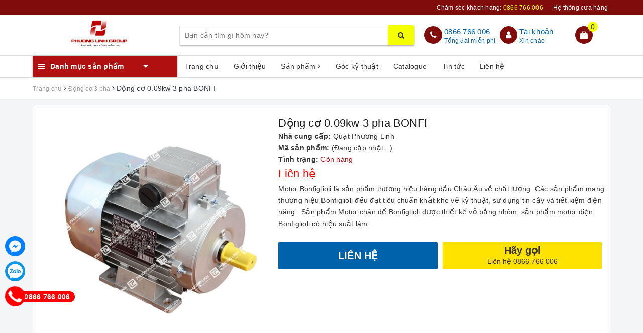

--- FILE ---
content_type: text/html; charset=utf-8
request_url: https://www.google.com/recaptcha/api2/anchor?ar=1&k=6Ldtu4IUAAAAAMQzG1gCw3wFlx_GytlZyLrXcsuK&co=aHR0cHM6Ly9xdWF0cGh1b25nbGluaC52bjo0NDM.&hl=en&v=PoyoqOPhxBO7pBk68S4YbpHZ&size=invisible&anchor-ms=20000&execute-ms=30000&cb=up3e057lvdhv
body_size: 48658
content:
<!DOCTYPE HTML><html dir="ltr" lang="en"><head><meta http-equiv="Content-Type" content="text/html; charset=UTF-8">
<meta http-equiv="X-UA-Compatible" content="IE=edge">
<title>reCAPTCHA</title>
<style type="text/css">
/* cyrillic-ext */
@font-face {
  font-family: 'Roboto';
  font-style: normal;
  font-weight: 400;
  font-stretch: 100%;
  src: url(//fonts.gstatic.com/s/roboto/v48/KFO7CnqEu92Fr1ME7kSn66aGLdTylUAMa3GUBHMdazTgWw.woff2) format('woff2');
  unicode-range: U+0460-052F, U+1C80-1C8A, U+20B4, U+2DE0-2DFF, U+A640-A69F, U+FE2E-FE2F;
}
/* cyrillic */
@font-face {
  font-family: 'Roboto';
  font-style: normal;
  font-weight: 400;
  font-stretch: 100%;
  src: url(//fonts.gstatic.com/s/roboto/v48/KFO7CnqEu92Fr1ME7kSn66aGLdTylUAMa3iUBHMdazTgWw.woff2) format('woff2');
  unicode-range: U+0301, U+0400-045F, U+0490-0491, U+04B0-04B1, U+2116;
}
/* greek-ext */
@font-face {
  font-family: 'Roboto';
  font-style: normal;
  font-weight: 400;
  font-stretch: 100%;
  src: url(//fonts.gstatic.com/s/roboto/v48/KFO7CnqEu92Fr1ME7kSn66aGLdTylUAMa3CUBHMdazTgWw.woff2) format('woff2');
  unicode-range: U+1F00-1FFF;
}
/* greek */
@font-face {
  font-family: 'Roboto';
  font-style: normal;
  font-weight: 400;
  font-stretch: 100%;
  src: url(//fonts.gstatic.com/s/roboto/v48/KFO7CnqEu92Fr1ME7kSn66aGLdTylUAMa3-UBHMdazTgWw.woff2) format('woff2');
  unicode-range: U+0370-0377, U+037A-037F, U+0384-038A, U+038C, U+038E-03A1, U+03A3-03FF;
}
/* math */
@font-face {
  font-family: 'Roboto';
  font-style: normal;
  font-weight: 400;
  font-stretch: 100%;
  src: url(//fonts.gstatic.com/s/roboto/v48/KFO7CnqEu92Fr1ME7kSn66aGLdTylUAMawCUBHMdazTgWw.woff2) format('woff2');
  unicode-range: U+0302-0303, U+0305, U+0307-0308, U+0310, U+0312, U+0315, U+031A, U+0326-0327, U+032C, U+032F-0330, U+0332-0333, U+0338, U+033A, U+0346, U+034D, U+0391-03A1, U+03A3-03A9, U+03B1-03C9, U+03D1, U+03D5-03D6, U+03F0-03F1, U+03F4-03F5, U+2016-2017, U+2034-2038, U+203C, U+2040, U+2043, U+2047, U+2050, U+2057, U+205F, U+2070-2071, U+2074-208E, U+2090-209C, U+20D0-20DC, U+20E1, U+20E5-20EF, U+2100-2112, U+2114-2115, U+2117-2121, U+2123-214F, U+2190, U+2192, U+2194-21AE, U+21B0-21E5, U+21F1-21F2, U+21F4-2211, U+2213-2214, U+2216-22FF, U+2308-230B, U+2310, U+2319, U+231C-2321, U+2336-237A, U+237C, U+2395, U+239B-23B7, U+23D0, U+23DC-23E1, U+2474-2475, U+25AF, U+25B3, U+25B7, U+25BD, U+25C1, U+25CA, U+25CC, U+25FB, U+266D-266F, U+27C0-27FF, U+2900-2AFF, U+2B0E-2B11, U+2B30-2B4C, U+2BFE, U+3030, U+FF5B, U+FF5D, U+1D400-1D7FF, U+1EE00-1EEFF;
}
/* symbols */
@font-face {
  font-family: 'Roboto';
  font-style: normal;
  font-weight: 400;
  font-stretch: 100%;
  src: url(//fonts.gstatic.com/s/roboto/v48/KFO7CnqEu92Fr1ME7kSn66aGLdTylUAMaxKUBHMdazTgWw.woff2) format('woff2');
  unicode-range: U+0001-000C, U+000E-001F, U+007F-009F, U+20DD-20E0, U+20E2-20E4, U+2150-218F, U+2190, U+2192, U+2194-2199, U+21AF, U+21E6-21F0, U+21F3, U+2218-2219, U+2299, U+22C4-22C6, U+2300-243F, U+2440-244A, U+2460-24FF, U+25A0-27BF, U+2800-28FF, U+2921-2922, U+2981, U+29BF, U+29EB, U+2B00-2BFF, U+4DC0-4DFF, U+FFF9-FFFB, U+10140-1018E, U+10190-1019C, U+101A0, U+101D0-101FD, U+102E0-102FB, U+10E60-10E7E, U+1D2C0-1D2D3, U+1D2E0-1D37F, U+1F000-1F0FF, U+1F100-1F1AD, U+1F1E6-1F1FF, U+1F30D-1F30F, U+1F315, U+1F31C, U+1F31E, U+1F320-1F32C, U+1F336, U+1F378, U+1F37D, U+1F382, U+1F393-1F39F, U+1F3A7-1F3A8, U+1F3AC-1F3AF, U+1F3C2, U+1F3C4-1F3C6, U+1F3CA-1F3CE, U+1F3D4-1F3E0, U+1F3ED, U+1F3F1-1F3F3, U+1F3F5-1F3F7, U+1F408, U+1F415, U+1F41F, U+1F426, U+1F43F, U+1F441-1F442, U+1F444, U+1F446-1F449, U+1F44C-1F44E, U+1F453, U+1F46A, U+1F47D, U+1F4A3, U+1F4B0, U+1F4B3, U+1F4B9, U+1F4BB, U+1F4BF, U+1F4C8-1F4CB, U+1F4D6, U+1F4DA, U+1F4DF, U+1F4E3-1F4E6, U+1F4EA-1F4ED, U+1F4F7, U+1F4F9-1F4FB, U+1F4FD-1F4FE, U+1F503, U+1F507-1F50B, U+1F50D, U+1F512-1F513, U+1F53E-1F54A, U+1F54F-1F5FA, U+1F610, U+1F650-1F67F, U+1F687, U+1F68D, U+1F691, U+1F694, U+1F698, U+1F6AD, U+1F6B2, U+1F6B9-1F6BA, U+1F6BC, U+1F6C6-1F6CF, U+1F6D3-1F6D7, U+1F6E0-1F6EA, U+1F6F0-1F6F3, U+1F6F7-1F6FC, U+1F700-1F7FF, U+1F800-1F80B, U+1F810-1F847, U+1F850-1F859, U+1F860-1F887, U+1F890-1F8AD, U+1F8B0-1F8BB, U+1F8C0-1F8C1, U+1F900-1F90B, U+1F93B, U+1F946, U+1F984, U+1F996, U+1F9E9, U+1FA00-1FA6F, U+1FA70-1FA7C, U+1FA80-1FA89, U+1FA8F-1FAC6, U+1FACE-1FADC, U+1FADF-1FAE9, U+1FAF0-1FAF8, U+1FB00-1FBFF;
}
/* vietnamese */
@font-face {
  font-family: 'Roboto';
  font-style: normal;
  font-weight: 400;
  font-stretch: 100%;
  src: url(//fonts.gstatic.com/s/roboto/v48/KFO7CnqEu92Fr1ME7kSn66aGLdTylUAMa3OUBHMdazTgWw.woff2) format('woff2');
  unicode-range: U+0102-0103, U+0110-0111, U+0128-0129, U+0168-0169, U+01A0-01A1, U+01AF-01B0, U+0300-0301, U+0303-0304, U+0308-0309, U+0323, U+0329, U+1EA0-1EF9, U+20AB;
}
/* latin-ext */
@font-face {
  font-family: 'Roboto';
  font-style: normal;
  font-weight: 400;
  font-stretch: 100%;
  src: url(//fonts.gstatic.com/s/roboto/v48/KFO7CnqEu92Fr1ME7kSn66aGLdTylUAMa3KUBHMdazTgWw.woff2) format('woff2');
  unicode-range: U+0100-02BA, U+02BD-02C5, U+02C7-02CC, U+02CE-02D7, U+02DD-02FF, U+0304, U+0308, U+0329, U+1D00-1DBF, U+1E00-1E9F, U+1EF2-1EFF, U+2020, U+20A0-20AB, U+20AD-20C0, U+2113, U+2C60-2C7F, U+A720-A7FF;
}
/* latin */
@font-face {
  font-family: 'Roboto';
  font-style: normal;
  font-weight: 400;
  font-stretch: 100%;
  src: url(//fonts.gstatic.com/s/roboto/v48/KFO7CnqEu92Fr1ME7kSn66aGLdTylUAMa3yUBHMdazQ.woff2) format('woff2');
  unicode-range: U+0000-00FF, U+0131, U+0152-0153, U+02BB-02BC, U+02C6, U+02DA, U+02DC, U+0304, U+0308, U+0329, U+2000-206F, U+20AC, U+2122, U+2191, U+2193, U+2212, U+2215, U+FEFF, U+FFFD;
}
/* cyrillic-ext */
@font-face {
  font-family: 'Roboto';
  font-style: normal;
  font-weight: 500;
  font-stretch: 100%;
  src: url(//fonts.gstatic.com/s/roboto/v48/KFO7CnqEu92Fr1ME7kSn66aGLdTylUAMa3GUBHMdazTgWw.woff2) format('woff2');
  unicode-range: U+0460-052F, U+1C80-1C8A, U+20B4, U+2DE0-2DFF, U+A640-A69F, U+FE2E-FE2F;
}
/* cyrillic */
@font-face {
  font-family: 'Roboto';
  font-style: normal;
  font-weight: 500;
  font-stretch: 100%;
  src: url(//fonts.gstatic.com/s/roboto/v48/KFO7CnqEu92Fr1ME7kSn66aGLdTylUAMa3iUBHMdazTgWw.woff2) format('woff2');
  unicode-range: U+0301, U+0400-045F, U+0490-0491, U+04B0-04B1, U+2116;
}
/* greek-ext */
@font-face {
  font-family: 'Roboto';
  font-style: normal;
  font-weight: 500;
  font-stretch: 100%;
  src: url(//fonts.gstatic.com/s/roboto/v48/KFO7CnqEu92Fr1ME7kSn66aGLdTylUAMa3CUBHMdazTgWw.woff2) format('woff2');
  unicode-range: U+1F00-1FFF;
}
/* greek */
@font-face {
  font-family: 'Roboto';
  font-style: normal;
  font-weight: 500;
  font-stretch: 100%;
  src: url(//fonts.gstatic.com/s/roboto/v48/KFO7CnqEu92Fr1ME7kSn66aGLdTylUAMa3-UBHMdazTgWw.woff2) format('woff2');
  unicode-range: U+0370-0377, U+037A-037F, U+0384-038A, U+038C, U+038E-03A1, U+03A3-03FF;
}
/* math */
@font-face {
  font-family: 'Roboto';
  font-style: normal;
  font-weight: 500;
  font-stretch: 100%;
  src: url(//fonts.gstatic.com/s/roboto/v48/KFO7CnqEu92Fr1ME7kSn66aGLdTylUAMawCUBHMdazTgWw.woff2) format('woff2');
  unicode-range: U+0302-0303, U+0305, U+0307-0308, U+0310, U+0312, U+0315, U+031A, U+0326-0327, U+032C, U+032F-0330, U+0332-0333, U+0338, U+033A, U+0346, U+034D, U+0391-03A1, U+03A3-03A9, U+03B1-03C9, U+03D1, U+03D5-03D6, U+03F0-03F1, U+03F4-03F5, U+2016-2017, U+2034-2038, U+203C, U+2040, U+2043, U+2047, U+2050, U+2057, U+205F, U+2070-2071, U+2074-208E, U+2090-209C, U+20D0-20DC, U+20E1, U+20E5-20EF, U+2100-2112, U+2114-2115, U+2117-2121, U+2123-214F, U+2190, U+2192, U+2194-21AE, U+21B0-21E5, U+21F1-21F2, U+21F4-2211, U+2213-2214, U+2216-22FF, U+2308-230B, U+2310, U+2319, U+231C-2321, U+2336-237A, U+237C, U+2395, U+239B-23B7, U+23D0, U+23DC-23E1, U+2474-2475, U+25AF, U+25B3, U+25B7, U+25BD, U+25C1, U+25CA, U+25CC, U+25FB, U+266D-266F, U+27C0-27FF, U+2900-2AFF, U+2B0E-2B11, U+2B30-2B4C, U+2BFE, U+3030, U+FF5B, U+FF5D, U+1D400-1D7FF, U+1EE00-1EEFF;
}
/* symbols */
@font-face {
  font-family: 'Roboto';
  font-style: normal;
  font-weight: 500;
  font-stretch: 100%;
  src: url(//fonts.gstatic.com/s/roboto/v48/KFO7CnqEu92Fr1ME7kSn66aGLdTylUAMaxKUBHMdazTgWw.woff2) format('woff2');
  unicode-range: U+0001-000C, U+000E-001F, U+007F-009F, U+20DD-20E0, U+20E2-20E4, U+2150-218F, U+2190, U+2192, U+2194-2199, U+21AF, U+21E6-21F0, U+21F3, U+2218-2219, U+2299, U+22C4-22C6, U+2300-243F, U+2440-244A, U+2460-24FF, U+25A0-27BF, U+2800-28FF, U+2921-2922, U+2981, U+29BF, U+29EB, U+2B00-2BFF, U+4DC0-4DFF, U+FFF9-FFFB, U+10140-1018E, U+10190-1019C, U+101A0, U+101D0-101FD, U+102E0-102FB, U+10E60-10E7E, U+1D2C0-1D2D3, U+1D2E0-1D37F, U+1F000-1F0FF, U+1F100-1F1AD, U+1F1E6-1F1FF, U+1F30D-1F30F, U+1F315, U+1F31C, U+1F31E, U+1F320-1F32C, U+1F336, U+1F378, U+1F37D, U+1F382, U+1F393-1F39F, U+1F3A7-1F3A8, U+1F3AC-1F3AF, U+1F3C2, U+1F3C4-1F3C6, U+1F3CA-1F3CE, U+1F3D4-1F3E0, U+1F3ED, U+1F3F1-1F3F3, U+1F3F5-1F3F7, U+1F408, U+1F415, U+1F41F, U+1F426, U+1F43F, U+1F441-1F442, U+1F444, U+1F446-1F449, U+1F44C-1F44E, U+1F453, U+1F46A, U+1F47D, U+1F4A3, U+1F4B0, U+1F4B3, U+1F4B9, U+1F4BB, U+1F4BF, U+1F4C8-1F4CB, U+1F4D6, U+1F4DA, U+1F4DF, U+1F4E3-1F4E6, U+1F4EA-1F4ED, U+1F4F7, U+1F4F9-1F4FB, U+1F4FD-1F4FE, U+1F503, U+1F507-1F50B, U+1F50D, U+1F512-1F513, U+1F53E-1F54A, U+1F54F-1F5FA, U+1F610, U+1F650-1F67F, U+1F687, U+1F68D, U+1F691, U+1F694, U+1F698, U+1F6AD, U+1F6B2, U+1F6B9-1F6BA, U+1F6BC, U+1F6C6-1F6CF, U+1F6D3-1F6D7, U+1F6E0-1F6EA, U+1F6F0-1F6F3, U+1F6F7-1F6FC, U+1F700-1F7FF, U+1F800-1F80B, U+1F810-1F847, U+1F850-1F859, U+1F860-1F887, U+1F890-1F8AD, U+1F8B0-1F8BB, U+1F8C0-1F8C1, U+1F900-1F90B, U+1F93B, U+1F946, U+1F984, U+1F996, U+1F9E9, U+1FA00-1FA6F, U+1FA70-1FA7C, U+1FA80-1FA89, U+1FA8F-1FAC6, U+1FACE-1FADC, U+1FADF-1FAE9, U+1FAF0-1FAF8, U+1FB00-1FBFF;
}
/* vietnamese */
@font-face {
  font-family: 'Roboto';
  font-style: normal;
  font-weight: 500;
  font-stretch: 100%;
  src: url(//fonts.gstatic.com/s/roboto/v48/KFO7CnqEu92Fr1ME7kSn66aGLdTylUAMa3OUBHMdazTgWw.woff2) format('woff2');
  unicode-range: U+0102-0103, U+0110-0111, U+0128-0129, U+0168-0169, U+01A0-01A1, U+01AF-01B0, U+0300-0301, U+0303-0304, U+0308-0309, U+0323, U+0329, U+1EA0-1EF9, U+20AB;
}
/* latin-ext */
@font-face {
  font-family: 'Roboto';
  font-style: normal;
  font-weight: 500;
  font-stretch: 100%;
  src: url(//fonts.gstatic.com/s/roboto/v48/KFO7CnqEu92Fr1ME7kSn66aGLdTylUAMa3KUBHMdazTgWw.woff2) format('woff2');
  unicode-range: U+0100-02BA, U+02BD-02C5, U+02C7-02CC, U+02CE-02D7, U+02DD-02FF, U+0304, U+0308, U+0329, U+1D00-1DBF, U+1E00-1E9F, U+1EF2-1EFF, U+2020, U+20A0-20AB, U+20AD-20C0, U+2113, U+2C60-2C7F, U+A720-A7FF;
}
/* latin */
@font-face {
  font-family: 'Roboto';
  font-style: normal;
  font-weight: 500;
  font-stretch: 100%;
  src: url(//fonts.gstatic.com/s/roboto/v48/KFO7CnqEu92Fr1ME7kSn66aGLdTylUAMa3yUBHMdazQ.woff2) format('woff2');
  unicode-range: U+0000-00FF, U+0131, U+0152-0153, U+02BB-02BC, U+02C6, U+02DA, U+02DC, U+0304, U+0308, U+0329, U+2000-206F, U+20AC, U+2122, U+2191, U+2193, U+2212, U+2215, U+FEFF, U+FFFD;
}
/* cyrillic-ext */
@font-face {
  font-family: 'Roboto';
  font-style: normal;
  font-weight: 900;
  font-stretch: 100%;
  src: url(//fonts.gstatic.com/s/roboto/v48/KFO7CnqEu92Fr1ME7kSn66aGLdTylUAMa3GUBHMdazTgWw.woff2) format('woff2');
  unicode-range: U+0460-052F, U+1C80-1C8A, U+20B4, U+2DE0-2DFF, U+A640-A69F, U+FE2E-FE2F;
}
/* cyrillic */
@font-face {
  font-family: 'Roboto';
  font-style: normal;
  font-weight: 900;
  font-stretch: 100%;
  src: url(//fonts.gstatic.com/s/roboto/v48/KFO7CnqEu92Fr1ME7kSn66aGLdTylUAMa3iUBHMdazTgWw.woff2) format('woff2');
  unicode-range: U+0301, U+0400-045F, U+0490-0491, U+04B0-04B1, U+2116;
}
/* greek-ext */
@font-face {
  font-family: 'Roboto';
  font-style: normal;
  font-weight: 900;
  font-stretch: 100%;
  src: url(//fonts.gstatic.com/s/roboto/v48/KFO7CnqEu92Fr1ME7kSn66aGLdTylUAMa3CUBHMdazTgWw.woff2) format('woff2');
  unicode-range: U+1F00-1FFF;
}
/* greek */
@font-face {
  font-family: 'Roboto';
  font-style: normal;
  font-weight: 900;
  font-stretch: 100%;
  src: url(//fonts.gstatic.com/s/roboto/v48/KFO7CnqEu92Fr1ME7kSn66aGLdTylUAMa3-UBHMdazTgWw.woff2) format('woff2');
  unicode-range: U+0370-0377, U+037A-037F, U+0384-038A, U+038C, U+038E-03A1, U+03A3-03FF;
}
/* math */
@font-face {
  font-family: 'Roboto';
  font-style: normal;
  font-weight: 900;
  font-stretch: 100%;
  src: url(//fonts.gstatic.com/s/roboto/v48/KFO7CnqEu92Fr1ME7kSn66aGLdTylUAMawCUBHMdazTgWw.woff2) format('woff2');
  unicode-range: U+0302-0303, U+0305, U+0307-0308, U+0310, U+0312, U+0315, U+031A, U+0326-0327, U+032C, U+032F-0330, U+0332-0333, U+0338, U+033A, U+0346, U+034D, U+0391-03A1, U+03A3-03A9, U+03B1-03C9, U+03D1, U+03D5-03D6, U+03F0-03F1, U+03F4-03F5, U+2016-2017, U+2034-2038, U+203C, U+2040, U+2043, U+2047, U+2050, U+2057, U+205F, U+2070-2071, U+2074-208E, U+2090-209C, U+20D0-20DC, U+20E1, U+20E5-20EF, U+2100-2112, U+2114-2115, U+2117-2121, U+2123-214F, U+2190, U+2192, U+2194-21AE, U+21B0-21E5, U+21F1-21F2, U+21F4-2211, U+2213-2214, U+2216-22FF, U+2308-230B, U+2310, U+2319, U+231C-2321, U+2336-237A, U+237C, U+2395, U+239B-23B7, U+23D0, U+23DC-23E1, U+2474-2475, U+25AF, U+25B3, U+25B7, U+25BD, U+25C1, U+25CA, U+25CC, U+25FB, U+266D-266F, U+27C0-27FF, U+2900-2AFF, U+2B0E-2B11, U+2B30-2B4C, U+2BFE, U+3030, U+FF5B, U+FF5D, U+1D400-1D7FF, U+1EE00-1EEFF;
}
/* symbols */
@font-face {
  font-family: 'Roboto';
  font-style: normal;
  font-weight: 900;
  font-stretch: 100%;
  src: url(//fonts.gstatic.com/s/roboto/v48/KFO7CnqEu92Fr1ME7kSn66aGLdTylUAMaxKUBHMdazTgWw.woff2) format('woff2');
  unicode-range: U+0001-000C, U+000E-001F, U+007F-009F, U+20DD-20E0, U+20E2-20E4, U+2150-218F, U+2190, U+2192, U+2194-2199, U+21AF, U+21E6-21F0, U+21F3, U+2218-2219, U+2299, U+22C4-22C6, U+2300-243F, U+2440-244A, U+2460-24FF, U+25A0-27BF, U+2800-28FF, U+2921-2922, U+2981, U+29BF, U+29EB, U+2B00-2BFF, U+4DC0-4DFF, U+FFF9-FFFB, U+10140-1018E, U+10190-1019C, U+101A0, U+101D0-101FD, U+102E0-102FB, U+10E60-10E7E, U+1D2C0-1D2D3, U+1D2E0-1D37F, U+1F000-1F0FF, U+1F100-1F1AD, U+1F1E6-1F1FF, U+1F30D-1F30F, U+1F315, U+1F31C, U+1F31E, U+1F320-1F32C, U+1F336, U+1F378, U+1F37D, U+1F382, U+1F393-1F39F, U+1F3A7-1F3A8, U+1F3AC-1F3AF, U+1F3C2, U+1F3C4-1F3C6, U+1F3CA-1F3CE, U+1F3D4-1F3E0, U+1F3ED, U+1F3F1-1F3F3, U+1F3F5-1F3F7, U+1F408, U+1F415, U+1F41F, U+1F426, U+1F43F, U+1F441-1F442, U+1F444, U+1F446-1F449, U+1F44C-1F44E, U+1F453, U+1F46A, U+1F47D, U+1F4A3, U+1F4B0, U+1F4B3, U+1F4B9, U+1F4BB, U+1F4BF, U+1F4C8-1F4CB, U+1F4D6, U+1F4DA, U+1F4DF, U+1F4E3-1F4E6, U+1F4EA-1F4ED, U+1F4F7, U+1F4F9-1F4FB, U+1F4FD-1F4FE, U+1F503, U+1F507-1F50B, U+1F50D, U+1F512-1F513, U+1F53E-1F54A, U+1F54F-1F5FA, U+1F610, U+1F650-1F67F, U+1F687, U+1F68D, U+1F691, U+1F694, U+1F698, U+1F6AD, U+1F6B2, U+1F6B9-1F6BA, U+1F6BC, U+1F6C6-1F6CF, U+1F6D3-1F6D7, U+1F6E0-1F6EA, U+1F6F0-1F6F3, U+1F6F7-1F6FC, U+1F700-1F7FF, U+1F800-1F80B, U+1F810-1F847, U+1F850-1F859, U+1F860-1F887, U+1F890-1F8AD, U+1F8B0-1F8BB, U+1F8C0-1F8C1, U+1F900-1F90B, U+1F93B, U+1F946, U+1F984, U+1F996, U+1F9E9, U+1FA00-1FA6F, U+1FA70-1FA7C, U+1FA80-1FA89, U+1FA8F-1FAC6, U+1FACE-1FADC, U+1FADF-1FAE9, U+1FAF0-1FAF8, U+1FB00-1FBFF;
}
/* vietnamese */
@font-face {
  font-family: 'Roboto';
  font-style: normal;
  font-weight: 900;
  font-stretch: 100%;
  src: url(//fonts.gstatic.com/s/roboto/v48/KFO7CnqEu92Fr1ME7kSn66aGLdTylUAMa3OUBHMdazTgWw.woff2) format('woff2');
  unicode-range: U+0102-0103, U+0110-0111, U+0128-0129, U+0168-0169, U+01A0-01A1, U+01AF-01B0, U+0300-0301, U+0303-0304, U+0308-0309, U+0323, U+0329, U+1EA0-1EF9, U+20AB;
}
/* latin-ext */
@font-face {
  font-family: 'Roboto';
  font-style: normal;
  font-weight: 900;
  font-stretch: 100%;
  src: url(//fonts.gstatic.com/s/roboto/v48/KFO7CnqEu92Fr1ME7kSn66aGLdTylUAMa3KUBHMdazTgWw.woff2) format('woff2');
  unicode-range: U+0100-02BA, U+02BD-02C5, U+02C7-02CC, U+02CE-02D7, U+02DD-02FF, U+0304, U+0308, U+0329, U+1D00-1DBF, U+1E00-1E9F, U+1EF2-1EFF, U+2020, U+20A0-20AB, U+20AD-20C0, U+2113, U+2C60-2C7F, U+A720-A7FF;
}
/* latin */
@font-face {
  font-family: 'Roboto';
  font-style: normal;
  font-weight: 900;
  font-stretch: 100%;
  src: url(//fonts.gstatic.com/s/roboto/v48/KFO7CnqEu92Fr1ME7kSn66aGLdTylUAMa3yUBHMdazQ.woff2) format('woff2');
  unicode-range: U+0000-00FF, U+0131, U+0152-0153, U+02BB-02BC, U+02C6, U+02DA, U+02DC, U+0304, U+0308, U+0329, U+2000-206F, U+20AC, U+2122, U+2191, U+2193, U+2212, U+2215, U+FEFF, U+FFFD;
}

</style>
<link rel="stylesheet" type="text/css" href="https://www.gstatic.com/recaptcha/releases/PoyoqOPhxBO7pBk68S4YbpHZ/styles__ltr.css">
<script nonce="QhQ8c3SMQdzirZiuKwYztg" type="text/javascript">window['__recaptcha_api'] = 'https://www.google.com/recaptcha/api2/';</script>
<script type="text/javascript" src="https://www.gstatic.com/recaptcha/releases/PoyoqOPhxBO7pBk68S4YbpHZ/recaptcha__en.js" nonce="QhQ8c3SMQdzirZiuKwYztg">
      
    </script></head>
<body><div id="rc-anchor-alert" class="rc-anchor-alert"></div>
<input type="hidden" id="recaptcha-token" value="[base64]">
<script type="text/javascript" nonce="QhQ8c3SMQdzirZiuKwYztg">
      recaptcha.anchor.Main.init("[\x22ainput\x22,[\x22bgdata\x22,\x22\x22,\[base64]/[base64]/[base64]/bmV3IHJbeF0oY1swXSk6RT09Mj9uZXcgclt4XShjWzBdLGNbMV0pOkU9PTM/bmV3IHJbeF0oY1swXSxjWzFdLGNbMl0pOkU9PTQ/[base64]/[base64]/[base64]/[base64]/[base64]/[base64]/[base64]/[base64]\x22,\[base64]\\u003d\\u003d\x22,\[base64]/DnWJ/w4jCv8KkQ2VFwo3CssKow5F+w7l9w7RUesOnwqzCjwbDmlfCnX9dw6TDt2DDl8Ktwr4Ewrk/[base64]/DijRuwqFqN1TCtsKmw7jDlcORT2XCqAXCtsKVHsO4F3skwpjDuMOOwozCkHEuDcOTAsOAwpXCp1bCujXDiEXCmzLCnz1mAMKAGUV2BCIuwpp5UcOMw6cEYcK/YzICamLDpjzClMKyIhfCrAQUB8KrJUnDu8OdJUvDu8OJQcO7Ohguw6LDsMOidTzCgMOqf3/DvVs1wpFxwrpjwqQ+wp4jwrEfe3zDnnPDuMODJx0IMCbCkMKowrk5H0PCvcOHUB3CuT/Dm8KOI8KfCcK0CMO9w6lUwqvDn2bCkhzDiSI/[base64]/wpQow4oyw5vDijlmQcKIOMK0TC7CkVo+wqzDoMKuwqEXwpJsQcOjw6xqw7AiwrE1b8KAwqHDtsO7NsOaI1/CpA5+wp3CihbDhMKow6oxH8Kiw4fChicPMGLCsiR4G2XDgmZWwofDg8Kfw6hOQBk/LMO9wqTDpsOkYMKpw7AMwrM4bMKswplTeMKAPnoNA1ZpwqbCncO0wqnClsOSPyAfwq8vC8KLSBDCp0bCl8K8w4kCIEk6wpdhw5NtScOPC8OPw447ZnBtdSTCisKOW8OtVcKxUsODw4sIwpU9w5fCv8KJw44+GXDCncK9w5k8Im/DrsOEw4vCm8Ozw4R7wpdmdnHDpyvChzXCkcOpw4jCjyoFLcKDwpfDl05QGwHCtx4HwohKMcKscnFKal3Dj3Nzw6YewrPDqCTChm8uwpIBNlfCmSHChcOswq9LY1LDjMKAwrPCq8O5w5cYWsO9YW/DlcORHyJow7MISENsQcOGA8KEBjrDpTQlBlDCtGkUw5xcJ3jDtsOXMsOewpPDnmbDjsOMw7jCpsO1FRE2w6/CosKswrdSwqd2G8KGGcOGb8O2w6BRwqzDuBXCrMKxGQzCpzbCrMKTVUbDh8OHSMKtw5nDuMOMw6w2wql7PWjCosOXZygIwprChBPCu1/DhUwiEyFZwrLDuFIlDGLDkGjDncOEa29nw6lkCwU0b8ObQsOiJAXCtlHDl8OQw44NwptWVQR1w4ASw5nCvyXCkV8GAcOgemJ7wrFMfMKbEsO5w7XCkhNTw65Hw6XCjRXCi1LDk8K/LgbDr3rCnzNAwrkwBCfCkcKhwo8sS8KWw5vDmyvCrQ/[base64]/[base64]/SzzDpEw3wq/CoBt0XsKPwqTCgcKvw4B4wp96TcOYI3TCvArDk0w3CMKCwo4EwpbDkxJKw5BBdcKqw4TCmMKGKw7DgncFwrXCnmMzwqltdQTDhRjDjMORw5/[base64]/[base64]/CgDLChSzDswLDvjbDr8O3VA9NWgMTwqTDtmkUw7/DhMOYw7owwrXDpMOnXkclw6hywpVscMKpBkDCjU/[base64]/[base64]/Qx3Cm8O/[base64]/[base64]/[base64]/ColR4wpDCjwNjQ3fDlRXCjEXCrcOVwqPDr8OKf2LDqjDDhMOdCwlmw73CuVx9wp4XTsKaEMOgRxdnwphQdsKeAEQDwrY6wq/DqMKHNsOkdSTClSrClwzDpnLDvMKRw5jDucOXwo8mP8O0OmxzS0wvMjzClE3CrT/Ci37Dv3gfJsKaR8KHw67Cqx/Do1rDp8K3XDjDqsKaI8O9wrjDr8KSeMOhG8KHw6k7BRomw6vDvCTCvcO/w4fDjDXCml3Clhxsw4vDqMOswqQ/J8KXw7nCvx3DvMO7CBXDjMOPwrIISh18TsKmE2k9w4B7PcKhwpfCusKHB8K9w7rDtsKqwrfCmipOwoQ3wpgHw6fChcO7TGDCmVnCuMKxYDwWwrdUwrhlHsKScDUcw4bCiMOow6gWBiY+ScKBGMKmfMKBOSElw7Ebw7MCbcO1YcO/fcKQZsOww6Yow77CisKVwqDCmG4WYcOKw6ITwq/DkcK+wrE/woRYKUg4RcOww7dNw7oKSQ/DsXzDqsK0JxfDlsOUwprCoDnDoHVsbmstAlbDmmzClsKvWAhvwrPCsMKNMhIEJsOgLHcgw5Rsw4tbJ8OSw7nDgBkqwq0CDlzDiRfDjcOGw7IlE8OHRcOtwqoCIiTCoMKWwqfDv8OKw6TCncKTLjzDoMKBMMO2w5IeRARmP1XDkcKkwrHDl8OYwq/DoS4sCGELGAPCv8KsFsOYC8KOw6/DnsO9wqVSb8OTZcKCw4LDqcOLwo/DgAUSOcOVNRQbHcKcw7QdbsKeWMKbwoHCnsK+S2JBN2zDg8KxcMKCUmsbSmTDtMKvEmNhAX5SwqE9w5IKJ8ORwophw6HDvjREZWPCusK9w7oNwrpADhoBw6nDjsKqGMKheibCvsO9w7TCr8Kzw7nDoMKawqDCuSDDtMOIwoA/w7/DlMKOUnHDtQAMTMO/wo3Dr8O9w51dw5NfTMK/w5AKH8OeZsOowp/DhzFVw4bDoMOGf8Kxwr5AP3MUwpJtw5XCisOXwqLCqB7CmcO7aUfDmcOtwpXDqhoUw5UMwqxvWsK1wocMwrrDvik3XTxwwo/DgWTCgXwfw4IpwqbDtsKbNsKkwq0ow45macKyw6NpwqUFw4LDpnjCqsKjw6JzPSBNw6RnHALDjFPDjVRcdRxfw75DMUV0wqozAMOUccK1wqnDmHXDncKfwoPDucKywp0lUiXCuRtywotQEsO+wqfCpGlbLzfCm8KAEcOFBCUpw4jDo3nCj0kRwpljw7/[base64]/[base64]/[base64]/CjQbDjgPCk8ODwrwxBwHDom/CssKJesOHw5ESw4kXwr7CgsO6wp53ZCjDkCFEcn4xw5LDkcOkO8OXwp7DsAVXwoEaGz7DlsO4AcOJP8KyVMK7w5nCmit7w53CosK6wpxmwqDCgX/DiMKcb8Klw6ZUwpDCtwjCgxVJRU3ClMKBwoRea0LCuX3ClsKKe17DrAUYJxLDoyHDmsOtwoY4WDhWAMOsw5zCu0R0wpfCp8O/w5kxwrt3w68LwqkyMsKMwpjClcOEw7YEFQ1rcMKTa23Dl8K5E8Ovw7Ixw489wr1QRU1+wrnCqsORwqHDr003w6ZXwrFAw4orwrjCmUbCmSrDvcK+TA7Dn8OJfnDCu8KZMXfDssOpb3oofHJ9wrDDkzg0wrEMw65Gw5Y/w75iKwfCk3kEP8Oow4vCiMOFRMKZUzjDvHIpw7Erw4nCrMKybBhuw6zDg8OvN0rCj8OUw7DCgkTDo8KzwrMwP8Kvw41iXSzDs8KXwoXDnwnClSjDsMOlDmTCm8OYdlDDmcKQw5IQwrTChjd4wr7CpF/DpDrDisOQw6XClWMiw77DvsKZwqfDhi3Cr8KFw7vDpsOpccOPGFIER8OnTmIDFUMgw4Ejw53DthrChVHDmMOSNR/DpxDCs8OpCMKmwpTCo8O2w7VSw6rDiFTCkk4aZEEFw5/[base64]/DrsOCwrReNHfCiHjDrwLCgcO4QcKOZcK7w6zDqcKFwr4jFRlywqHClsKYCsOVLkUsw4pAwrLDnE4swrjCkcKJwpPDpcOow4k/UEdPGMKWfMK6w77DvsKuNS7CncKVwp8EKMKbwpl+wqswwpfDvMKKN8K6PEtSWsKQLSLCqcKUC1tbwr1KwpVqd8KSccKRa0lvw7EOwr/ClcK4UHDDuMKTwqXCumg2OMKaeVA6YcOQBBnDkcObaMOYOcKpD3nDnTPCg8K/ZFY7UVdvwrQYMx02w7HCgFLCqj/DiVXCpQ1sM8OoA14dw65KwoPDosK2w4LDosKwUjxXw7jCpClOw6E1Rj5rVTjCgD7CrXXCtsKQwo0kw4fDv8Ozw4VEATl8S8Oqw5vCiybDn0rClsO2AMOXwqPCpX/CtcK/GMKVw6w7BjoKdcOCw7d8HRfCs8OMV8KFwobDkEQ1QTzCpGAywoNEw7XDtjXChiNEwoLDn8KkwpUkwo3CsXQzJsO2eW0Iwph1McKOZjnCsMKuZi/DkQwiwppOasK5P8OXw6F9MsKidSDDoXpmwroVwp1DUQBmA8K5c8K8wo5XZsKmR8OkQHl1wrbCgwzCkcOMwrJeLzgHNxREw7nDjMOKwpTCgsOiR0rDh0NXfcKsw6AHU8OHw4/[base64]/DhcOOw6HCnMO4w7wkFMKFwrfDgRoqRsKYwrh/D3EOc8KFwopIREo0wownwpIywpjDgcKuwo9Hw6x9w7bCuCJZdMK/wqTDjMKuw7rCjhrCh8K8Nkk8w7wxLsOYw7RRNQnCvE3CuU4IwrvDpgPDolLCl8Ode8OXwrtGwrPCs1fDukHDi8KmOAzDv8OtGcKyw57DhG9HPX/CvMO5R0LCv1x9w6fDocKcQH/DhcOpwoIFwqQlDMK5DMKLdWjCoFzClSFPw7EEflHCgMK6w4nCu8Opw43Cl8KGw5IYwrR6wqrCq8KpwpHCrcOawrMLw5nCsDvCj2Z6w7zDqMKHw67DncK1wq/DosKsMUHCucKbWksnBsKqMcKiIRfChsKOw7dlwo7ChsKVworDsiwCbcOSHsOiwrTCh8K7Ig7CoRxew5/DqsK8wqvDosKTwrchw4EkwrrDm8Oqw4TDn8KLIsKFcTzDjcK7C8KNdGvCg8KkDHzCucOdb0bCtcKHQ8OgQcOhwpxZw7Q5wptFwovDvhHCuMOTV8K+w53DgwvChiovCjPCm3Q8VGnDjxbCkUbDshzDgMK/[base64]/DvBh2wo4Rw4rCn8OgExUQdcOjDQfDt3TDiBxnBRcawp9mwp/CtQbDuQvDjFRuwpHCvWLDhUxlwpQFw4PCtSnDi8Kaw4s5CWsAMsKSw4nDvsOIw7HDqMOfwpHCvnoAdcOmw69Tw43Dq8KHKHZ4wr/Do1Q5acKYwqbCocKXe8O3w7MqO8OwUcKMakMAw4weHsKvw5LDlynDucOFRgNQZRIAw6/ChQtuwrXDvTBwWMKcwoNdTMOHw6LDoE/Ds8O1w7rDsl5FbDPDjsK0EALDqUIAehvDuMKiw5DDo8OVwpDDuxHCnMK2dSzCgsKAwocxw6zDuXlxwpsBHMKHT8KzwqvDu8KDe01Fwq/DlxdMRjJ6QcKxw4VVMMO2wqzChWTDvBRqKsOjFRzCmcOVw43DssKtwoXDhF0eWSE1TwdjFsK0w5haQlnDrMKZXsKiZRrDkDXCnWfDlMOcw7DCvnTDhsK/[base64]/[base64]/S8O+Hgtsw5rCqsOkwq7Dg8OFw5nDhcKZwqNww51Od8Ovw6LDvR9TXm0Gw5IgXcKzwrLCqcKlw5tfwrzCmcOOQsKKwqbDqcOHDVLDisKbwoMWwoErw4RweHMawoNxJUkEDcKTTk/DhXQvXn4hwpLDr8OxccO5eMKJw74Mw4g8wrHCssKEwp/[base64]/Co1HDj8K+w7LCgsKKwpZ9w7fDs0bCuiXDoBHDsMOEw4vDjMKhwqcewqZ9ADsIfU1Kw5rDmmPDoizCkT/[base64]/w5FowqfCiQhAAsOFwo8ecSnDiMKLw4LDgMKcwphVw7XCuEJnbcKPw79WJTLDmMKMbMKbwp3DicK+R8OJfsOAwqRsEDE9wpvDhh5XWcOtwrnCqD4besK7wqxDwqY7LQM4wop0PxkUwoJrwog/cRJrwpbDocOzwp4MwoNqFibDs8OdIxLDq8KJKcO+wrvDnzRTXsKhwrYewoYVw5NKwpIFNVfDgDbDkMKtHMOtw6orW8KiwobCtcOewpYLwq4fTiEPw4LDucOkDQBDSBbCgMOow7w9w6IZc0Aqw7/[base64]/CjSfDnjMHw6jDhQbDncOrQhJkw6FUw6MVwoUsAMKWwp4cM8KTw7jCq8KBW8KIcwMZw4DCjMKBZjJSG1fCiMKEw5DCnATDjx7Cr8K8NTHDn8Ohw53ChDUyXMOmwq8TTVw0JcOIw4LDkE3DtyofwoZ/O8KyciIXwpbCosOzTXcUXRPDj8K+P1DCswDCvsOPZsO2U0YpwqBRBcKxwq/[base64]/CrSwAZ1/DucOGfsKjUsO4woHDkU7DljRFw5rDuwnCucKmw6kYecOcw6tEwolqwrnDosOWwrTDvcKRPMKyOykyRMKUIWRYQsKXwqPCiQLDkcOdw6LCssORLBjDsj49XMOHEx3CgcODFMKWQznClMOLXcO+KcOewqXCpissw4Zkwp/[base64]/ChMK/wotETsOOwrjDjWUKOR3Cpgxnw54Rwqp7wqPClE7DrMORw4/[base64]/wo0Gw4fDpT1Cw6nDkMO4WcKoE8KVCcOBwqxRXHrChHfCmcKIWsOWIiDDplJuCAJ9wogAw6XDmMO9w4tZQsOcwpgnw4HCoiRgwqXDmijDl8O9GTtFwodkIRxTw7/ClV3CjsKzHcKhCCsQesOfwqXCjgrCmcKfWcKLwrbDp2TDoVJ+AcKtIGjClsKgwpg1wp3Do3TCl1Z0w6RZSAHDosKmKsOZw7HDhS1bYioiRcK/SMKZLQzDrMOeHMKJw6gbWMKaw450asKUw51VYUfDhcOSw5TCrcOHw5QkXSNkwqfDn3Yaa2XCkQ8PwrlVw6/DiFp7wp0uMAFww6k0wojDtcOgw4fDpQxXwpViNcKKw6ABJsKqw6PCvcKkaMO/w40jbHEsw4LDgMOsa03DicK1w55yw6fDhXQvwq9WdsKOwq3CtcKHNMKYHhHCrgdhTXbCpsK+A07DllfCucKOwr3Ds8K1w543SR7CpXHCp3gzw7tgU8KtCsKQI27DmcKmw5IUwoQ/RFPCoxbCusKmL0puNV96LEPCp8OcwpYdw77Ds8KVwpIEG3g+MEFIJ8O6DMOaw6Z0ecKSwr0YwrRDw5HDiwrCvjbCssK/YU0Zw4bCiQNUw5/DgsKzwogIwr5fHsOzwrs1A8OFw4ACwozClcOESsK6w5rDmMKSRcKbFsO/VMOrBDrCuArDhBRnw6TCnhluDGPCgcO7KsOxw6U9wq8SXMKxwqfCs8KSeQ3Dowd+w7DDvxnDhV4iwohcw7bCs38oaUAaw5vDmGNtwoPDmMKCw7I3wqc9w6TCn8KpSAgYFQLDgUIPQ8OzK8Khdg/CqMKiRA93woDDhcOBw7TDgXLDtcKFEnwSwpUMwpXChGrCr8O0w7/CvcOmwqDDmcKUwqhwScKoAjxPwr8dXFgxw4x+wpLCnMOAw7FPNcK0bMOzDcKZV2vCgFTDnTMLw5PCkMOPQQ8idmrDgA4cJUHDgMOdGTTDuyPCgirCiHBewps9fRHClsOPacKrw4/CksKFw6rCiUMLdcKyYR3DjMKjwqTCtzXDmTDClMOlOMOBW8KLwqdowp/Cu05rEGkkw69pw4w1BXp+ZkBEw4wSw4FRw53DgX0PBWnCgcO3w4RXwpIxw63CkMKswpPCgMKURcOzRgB4w5RVwqMYw5EDw4YbwqvDlzvCsHnCpMOFw4xJOUI6woXDtcKmfMOHUHt9wp8XPg8mF8ObfTsrWcOYAsOtw4nCk8Knb2fCrcKHQQNec1tNw5TCrA/DgUbDjRg6OcKEUnTCm0hXHsKDMMOXQsOaw4/DpsOAN2ZYwrnCvsOgwodeVjdzAWTCpRF0w5zCv8KAREzDkkhDMTrDglLDjMKpPwJEGWbDkFxQw7gEwprCpsOuwo/Dn1TDicKbAsObw7DCjwYDwoLCqmjDhVY/dHnDvgo+w6kYQ8OEw50/wol3wpB+wochw6AUTcKow4w6wonDimAYTC7ChcKQGMOzfMOAwpMSEcOePCTChwYnw6jCqTbDsnVLwoIZw54hMTI2Cz3DojXDvcOWG8OGZBnDo8K4w4hnBh5ww5XCucKDeRjDixRuw5jCisKAwp3Dk8KZf8KhRUJRQQB0wpIiwpg9w757wo/DsmnDrWTCpS1jwpnCkGEEw49eVX5lw7jCvBDDvsK0JxBpfG3Ci3PCh8OuFnrCg8OZw7hSN0wdwohCZsKsQ8Oywr5ww5gFcsOGV8KDwq9+wrvCm1nCp8KDwpksY8K/w7ZYVm/CpGttOcOrTsOJCcOZVMKIZ3HDqSHDkFrDjjnDoijDmMOGw7ZDwpxNwobCn8Oaw6DCimlUw7wzAMKLwqDDtcKzwoXCpxQ1TsKiCcKuw60eOgTChcOkwqUJM8KwC8OvOGnDlMK5w4pIKExtb2/ChQXDiMKbOFjDlAJqw4DCpCTDjFXDq8K/CXTDikvCgcOmZW0ywq09w583asOlZ0VYw4/CoHjCuMKmPFXCgHjCkxp6wpPDoWTCh8O7woXCiR9BTMOmXMKPwqw0QcK+w600a8K9wrnCoyt5ZgMtJk7CqAkhwoxDf1w4KRIYw4h2wpDDuUcyL8OQQkXDvAXCogLDi8KQd8Oiw4Z5bWM0wrYeBkszUsKhZW0qwrrDkwJbwqtVacKBFBcOFMKQw7PDssOBw4/DpcOxNcKLwrUCScOCw4jDu8OswozDmXoPQj/[base64]/ABvDjMOYw5rCqcONaADCqcOUw7jDp2zCk3bCvsO7Xxh4QMKXw5Vuw6zDgGXDhcOOLcKkfB7DmFTCncKbA8OBd1EXw4xAacODwpZcEMKkCRQZwqnCq8OVwqR9wqAVe0DDnw4Sw7/Du8OGwp7DuMKBw7J4Fi3DqcKycnJWworDisK5WhQ0csKbwqHCrjzDpcO9dlIbwp/CusKvHcOQbRTDmsObw77DnsKkw7DDgFx7wr1acQxPw69PXFUeGWHDrcOBIW3CsmfDnUjDqMOrFkfDi8K4CGvCgy7CvyJoCMKSw7LCrXLDnQ0dPWDCs2/[base64]/DuMO1BQNzbMKGwp4uDcOgw4vDu2QbSMO5G8O1w7/Cix7DjMOkwo1SBMOEw4XDiT1ywozCr8ORwro6Iyt9XMOlXiTCulUnwp0Gw6DCpy7CnSbDrcKnw40/wrTDuXLCqsOKw7TCsBvDqMK4RsO1w4kFf3PDscKqSjYewrx/[base64]/[base64]/w4bDpFVRwrQ5GMOSwp/[base64]/[base64]/CqsOJwpbDrkTCgQDCqgdww7B7KMKNacKywqHDmwHChcOFw6R0XMK6wqfCksKJRmApwqbDh3LCqsKKwphywpczCcKcaMKMBsOQbQsrwpJ3KMKUwqzCqUTCgRg+wpXCi8O4BMOiw7l3Z8KTWGE4wrkrw4MaasKrDsK6fcOGWHZRwpnCo8OdBU4XPn5aB3tDam/DgnoDFMKAf8O0wqPDk8KFYgNdecOgFxIne8KOwrrDlSdJwpR/UTzCh2RKXn7Dg8Oyw6fDrMK2DRHCmW9dOUTCqXbDmcK1P1DCgmk9wojCq8KBw6HDnRPDtk8uw6XCqMOUwqAjw7nCn8O9fMOMP8KPw53CisOYFzUSL0zCnsOIPsOuwpJQDMKOIGvDlsKuAcKEARvDjXHCsMOMw7DDnEDCj8KuJ8OQw5DCjxsvLx/CuX8owrzDvsKpOsOcG8KXIsOtw4LDpULDkMOHwrrCscKsYDBPw6fCuMOhwpXCuhsoQ8OOw6/ChhdcwrrDkcKGw6XDh8Ouwo7DtsOlMMOHwpfDiEnDu2TCmDgLw5l1wqrCj0QjwrPDisKOw6HDgwlRARtLAMKxZcK/SMOAY8OLSTJhwqFCw7c3wrBNLEvDlTw6E8KUMsOZw7kywqnDksK2ZhHCm3E/woAfw5zCowhLwpNMw6goCHfCj1NjOBt3w7jDisOpLMKBCQzDjMO9wpBFw67DusOCd8KXwq15w74nLmwPw5dCGk/CuwjCuCbDgEPDqz3DvmtBw6XDohHDhsOewpbCniTCtMOlRgRwwrcuw7I4w43DocO1VA9UwpIxwqBwW8K6YMOaVcOBXmhOcMK5NDTDksOfa8KqfBdMwp/DmcOBw5/[base64]/FyQRFiQta8OLK2XCnTPCssOtwpfDgcOyw70Iw67CqFBowot0woPDr8KRQRQ/F8KDe8OBQsOLwqTDtsOBw6XCtUDDhhFzCcO8EcKLbMKfEcKtw4LDlWwJwpfCjG45woA4w7Yfw4TDnsKgwpzDi3rChHLDtcOKHzDDjCTCvsONFH5/w41rw5/DvcOLw6VZGgnCusOGAW9iEkMNccOxwrAIwqdjN29Bw6hSwofCpcOLw5jDk8OlwrBiWMKaw4BewqvDhMOiw65Ta8OeagvCh8OuwqdJd8Kfw4fCosO4T8KXw6xcw6xSw7pNwpbDnMKnw4onw4rColPDu2oDw5bDjm3Cti5henTCliDDlsOwwonCvyjCmsOpw57CtX/[base64]/w4vDhinCgWXDmmkCw7jCiWYywpfCoyBwIC/DucOew4Unw413GgjCjmsawqzCsGMkBWzDhcKbw7fDli1vVsKFw5xEw4TClcKHwpTDl8OcOcO0wrcWIsOEcsKHacKeBHUtw7PCvsKmLcKPRBpAP8ONEDLDhcOPw5UjfhvDoE/CtxTCssOjw5vDkSjCvTbDssOrw7g7w5B4wqgnwp/Cu8K4w7fCgj1Cw6lSbmnDnMKowoByflIsUl5KUknDu8KMag4QXzVKRMOxC8OVK8KbbgrCiMO7ClPClcKlI8K1w7jDliAoAQ0UwoUnZ8O7w6/[base64]/w7tYQcK6woM6wqdYwqEhAMKewpDDh8K2w6MdcxvDocKvAwcmXMKcU8OYdwrDtMOjdMKWBCQsdMKQRTnChcOUw5bChsOxASjDjMOuw63DnsKoBjwFwqnCqWnCkWw/[base64]/DsnXDnMOYMkg9LWs/[base64]/CpjodwrPDlEEtEcOswovDqSMYXxdvw7zCqcOsOBAyJcKJGMKGw6PDvHPDrsOBK8KUw5pVw5XCpcK6w4zDoh7DqVXDv8Okw6bCn0rCtUbCg8KGw7s8w4hJwqwVVT1tw4HDssKtwpQSwprDjMKAfsOpwosIIsOQw7gFFXrCtWFSw5VCw7cNw604wpnCjsKmOl/[base64]/DEHCmAjDgMK5w6Vrwp0owqHDgVrDnU43wqDClcKzwqJPVsKNV8K2LinCs8KCE1UPw6RgCXwGZnfCrcKqwq02SlJsH8Kyw7bCuFPDlsKjw6B/w4hkwrHDoMKOJmU9XMOhBA/[base64]/[base64]/wo3CvsO0GSVLw6DCnTpVQQ/[base64]/wrgnw6E+KsKJBMKZw7ofwqwVTmfDqcOcw7RBw6LCuDYwwoEJbcK4woTDs8OaYMO/[base64]/[base64]/[base64]/Cqzp4c1jDoUvCk8OVwrlowpDCnxDCr8KnwqbCjMKPQA9wwpXCg8Ole8OWw4HDqDHChELClcKdw7XDvcK+MSDDjGXCmnnDh8KiBMOvSkVfJUQXwpTCpThAw6DCrcKDSMOHw7/DmFRPw7dRdsKZwqg5PDdVEizCoWPCqkJtYMOew6h8EsKuwoA0UDXCk2g4w43DpcKOe8KEbsKRJ8ODwq7Cn8K/w4dBwoUKQcOCb0DDq01xw4XDjxrDgC9Vw6MpB8OfwrpCwp/CoMOPw7hbThkKwpzCscOAd3nCksKjW8KLw5wAw4UyL8O4GsK/DMKew6A0XsOwCi/Chm1cXXotwofDhz8mwrTDn8KtbcKFe8OgwqXDpMOYLnLDkcK9L18vw4PCmMK2KcKfAVbDksKNdTLCocKDwqByw5BwwoHCkcKRGldILsOmWV/CtFlwAsKFFhvCrMKMwpFfZC/ChkLCtH7ChRfDtCkLw594w43CsVDCpApcbMOGICYjw6PDt8KpLG7DhSnCucKKwqMYw7pBwqkdTjHDhwnDisKuwrFlw50lNm4+w49BMMOxQsKqRMOOw7Ezw6rDuQVjw4/Dq8KOGzzCqcKCwqdNwqTCsMOmVsOkUwTChTvDjGXCnUTCiR7Cu15XwqhUwqnDp8O6wqMKwrglI8OkBC1Aw4PCoMOvwrvDkGJLw5w9w63Cs8Orw61BUArDqcKdCsOuw7EkwrXCu8O4BMOsOl84w4srDmknw5rDtUHDmjDCrMK/wrUVKCDCtcKOIcOOw6BVMWfCpsKpNMKxwoDCusOPfsOaKDkoEsOMLh5RwoHCvcKNTsOhw4I+e8KsFVcNcnJuwr1oR8KywqTCjkTChnnDjnMqwqDDv8OLw43CucO4bMKhXXsIw6Mmw5ExJsKRw4lHPy9Mw5F+fl0/[base64]/BMOdTTcuCAgCw5wiB8KXw7zDqDsfMkFVUsO7wqsWw5sFwq/[base64]/[base64]/w44uPiJJIyTDgG83w6IhwpFGAUdfJ0nDpcObw4zCnFDCsMOzNxbCvRzCrcKSBsKkK2jCosOpD8KswqJ3aHE5HsKZwp1Pw7/CphUuwrvCosKRKMKLwrUjw4cfF8OgIijCscK4DMK9O3NvwqnCicORBsK6w5QFwpdsVDp1w6nCti1ZccKBBsKxKWcEw6hOw4bCk8Onf8OHw79kYMOwKMKpGQhywo/Cn8KHMMKGF8KSYsORSsKOWcK1Ak8OO8KZwocYw7fCgsOEw4VzIAHCgsONw5zDrhtaFDUYw5fCmkIHw6/DsXLDnMKHwos7ZiTClcK2KQDDjcOFfUvCjC/CuWFvfcKHw6TDlMKMwqd2AcKlf8K/wr83w5zCuHl9TcOtSsO+WD5sw57DpSkXwq4tFsODbMO4KmfDjGAXS8Oiw77CuhvCpcOrf8KJYTUGXlkOwr1ICDnDqWEWw5/DiGfClnZWCA/DnQDDgsOkwp8Yw7PDkcKVFcOlVCRMf8Oswq0qMGfDisKzOMKVwpTCmgpoFMOFw7wQYMK/[base64]/DnMKWAgPClGQvIHjCkT1+w6Nhw6LCg3F8MHLCiBsgRMKCEEcww5oMCRZ6w6LDisKoBhZ5wplEw5pKw7QVZMOyTcKBw4TDncKiwrTCtsO1w5pIwpjCgABhwr/Dlg3CpcKVAzvClXLCtsOlLsOtYQUbw48iw6Z6C0rClyVIwocUw6dZIlcmbMOFLcKXVcKBP8OLw6Qvw7TClMO7SV7Clz9ewqINB8KHw6TChURDd0jDpzHDqmlCw5PDkjMCbsONOhbCjk3ChCZyTzDDqcOXw65WccKbHsKlwoxKwqQUwo0dB2R1w7jDk8K+wrLCjmdFwp/DvHcnHyZRKMO+wprCsW3CjzAxwoPDtjwrYFI4JcONCmzCrMKuw4LDrsKrXQLDpi4xS8KMwrs+BHLCl8K2w51nJk1qZMOuw4bDmjHDmsO6wqARWhrCmhhzw61Lwp9lBcOudwrDtlLCqcOkwrAjw7N6FwvDscKLaXbDn8Obw7TCjcK4fCt+L8KRwq/Dj1M/ekozwq1KHCnDrHHCggNdDsK5w7YbwqfDuy7DiUfDpAjDm3nDjy/[base64]/DkcKiw5UGw7law4k8w4hVUyNaAcKVJMKHwocpAEHDtwPDssOna0UMIsKwN3ZZwoENw6bDiMKgw6XCj8KwTsKhJcOQXV7DgsKuJcKAw7XCjcOAJ8OZwrvCg1DDsizDuF/[base64]/w7XDph3DjUPDpMOawpHCnT4LL8KXwqHDk3/Cm3bDucKWwpnDn8KaQkhuY1HDvEM1TTNaMcOHwrrCuydDbxVYUT/DvsKwbMOUP8O6a8KKfMO1wq9vbADCkcOkDQXDvMKbw50UA8OEw4gqwpzCjXQZwqnDqk4uHcOvfsOwTcOEX0DCln7DvnlFwoTDjyrCvUYECl7DlcKINsO/WjLCvnx7L8KrwqxsLiXCvC1Tw49Pw4XCmsORwr10TW7CuRHCow4lw6zDoBUkwobDq1NOwo/Cq0tFw4XCngQKwq8HwoQLwqcTw7NWw60nKcK5wrLDu1DCksO0IsKMVcKZwr7Clhx2USMDY8Kawo7CqsOPG8OMwpdqwpA5BQ5Ew4DCs3Afwr3CsStYw6nCuUBKw7kaw7TDi08BwpMAw4zCk8Kcam/DiioMb8O9bcOIwqbCj8OONTZZJcOXw5jCrBvClMKawobDvsOJQ8KSLG5HYQlcw5vCtG07w4nDo8K0w5tvwo8Rw7vCtCPCqcOnYMKHwpEpayUOJMOiwo0yw5bCj8O+wo1oLsKsG8OgG2/DrMKSw6nChgjCpcKbbcO1e8OFN2xhQTEXwrhBw4Z5w4nDvi/CrwcwK8O8ci3DgHAOQMONw63ChRpJwqnCkzpoREnCuVbDmShqw51iEMKYVjJ2w7laDwtswrPCtxTDvsOFw51JNcO6A8OCIsKgw6Y9W8Oew7HDvcONeMKOw7HDgcOuFU7DocKnw7klO1PCvSrCuFs4CcK4cmgmw73CknzClcOaGVfDkFNfw6oTwqDCsMKAw4LCtsOmdn/CiXPCgcOTw4TCmMOrPcObw5wKwoPCmsKNFBINRzQ1M8KpwrDDmknDpnjDsjM2wq9/wrDDl8OEVsKwBgzCr2UJfsK6wrrCr0wrTEkEw5bCk015woBtam7DoxDCqW8DBcKmw5/DnsK7w445H3zDnMOHwoXCnsOPMsOQQsONWsKTw6vCk3/DjDvDscO/[base64]/dsKzPcKCwqPCgsKjw6And8OEQcOvGxBrCsK1wo/DrHXDjgLCuF3CnyloOsKQJcO1w7RJwo4+wpVhFh/CtcKYJhfDp8KiW8Kgw6Nzw7Z7AMKAw4DCq8Oxwo3DjhbDrsKCw4rDocKAfHjCrWk3d8KRwpjDisK2wr5zIi4CDEXCnTZ7wo/CpngEw5LCn8Ojw57CssOGwrHDuVfDrMOcwqXDmTLCvVrCosOQBQBMw7hDcmTCusO4w6nCsEPDn0DDhsO5MiRbwq0ww7YqXiwjSW8oUWRALcKBCcOlTsKLw5XCownCvcKSw6caQjVyYX/Cj30+w4nCm8Ouw7bCmkFlwqzDlB56w6zCqAFzw7EeYMKEwrdRMsK2wrEeGSpTw6/[base64]/DomAqw6gsbsK/wpsHFsKdw77CicOyw5w5wrrDuMO6W8K8w69QwrjCnQ8PIcKfw6gbw7jCj0HCgD3DoAYTwrcNbHjCjWzDjgcMwrfDvcOOdx9Kw7FDMXHCmMO0w5/CuB/DvhnDjznCqMOnwo9Ow7g0w5/[base64]/CpsOlw6PDm8O4w6BBw7bDgcKuwpRhw5/[base64]/DkcOrwqPCl8O8BRfCvsOow4g+wp0ewrl8ZsKnMGFUeMKdWMKyPcKHNT7CkDYkw7fDjwcWw4Zmw6s0w77CuBcDGcKlw4fDhngZw4/CsUXCk8K4NV7DmMOgPEF/YAQMA8KUwqLDhnzCpcObw4DDvX3DnMK2SjTChQFMwro/w7dowozCssKRwocTA8KIRg7ChTLCpQ7CqAHDhls+w7zDlsKRZDMew7ElecOzwpIPUMO5WX5qT8OsNcOta8OrwrjCrErCsloSL8OvazjClMOdwpDDvUM7woddAcKgGMOgw77DnRVtw47DvWllw6DCt8KkwpfDr8O8wr/CrVnDiA53w7nCigPCk8KCO0shw53Cs8KwMCDDqsK0w70/VGHCv2vDo8KnwrzDigInwqrCtB/CrMO8w5EJwpgKw7DDiggTFsK6w73DrFYnRcOvasK/eC3DhcKtezXCtcKZw4sfw5cNIT3Cj8OkwosDdMOmwoYDNcOPV8OAFMOuLwYEw40HwrVGw4fDhUvDsR/CoMOjwqXCrcKZFsKLw7XCtDnDv8ObU8O3alJxNxkHfsK9wp/[base64]/w6PCq8KWJ8OKA8OlB8OdF8Kow7NXV8Oow7LDmmFHQsO1M8KlRMKRKMKJITnCpMO8wp0FRhTCrTnDlsKfw4XCuWQVwpkPw5rDtzrCpCVewpzDp8K4w4zDsntOw6tLHMKQMcOtwrgBScKBM18Kw4bCjwTCicKCw50\\u003d\x22],null,[\x22conf\x22,null,\x226Ldtu4IUAAAAAMQzG1gCw3wFlx_GytlZyLrXcsuK\x22,0,null,null,null,0,[21,125,63,73,95,87,41,43,42,83,102,105,109,121],[1017145,420],0,null,null,null,null,0,null,0,null,700,1,null,0,\[base64]/76lBhmnigkZhAoZnOKMAhmv8xEZ\x22,0,0,null,null,1,null,0,1,null,null,null,0],\x22https://quatphuonglinh.vn:443\x22,null,[3,1,1],null,null,null,1,3600,[\x22https://www.google.com/intl/en/policies/privacy/\x22,\x22https://www.google.com/intl/en/policies/terms/\x22],\x22gyjnGUskr+Zutx6XFA3XAivSPbLP9Qj6Noj0Tce5lsw\\u003d\x22,1,0,null,1,1768999779274,0,0,[17,116,81,43],null,[44],\x22RC-fAqhGFhRRsHRGw\x22,null,null,null,null,null,\x220dAFcWeA648KrKEReGwPQri6mg1gIljr3De2RkThXnAQ27U3uunMGVD8rmCreLaNLcrVmjWR7fa1-zrbe68RW97PBg8UzZAdNkTw\x22,1769082579342]");
    </script></body></html>

--- FILE ---
content_type: text/css
request_url: https://bizweb.dktcdn.net/100/429/778/themes/826071/assets/ant-dien-may.scss.css?1766137056213
body_size: 23801
content:
input[type="text"],input[type="email"],input[type="tel"],input[type="password"],textarea.form-control,select.form-control{border-radius:0px;outline:none;box-shadow:none;-webkit-appearance:none;-moz-appearance:none}.required{color:red}.btn-blues{color:#fff;background-color:#b01010;border-color:#b01010;border-radius:0}.btn-blues:hover,.btn-blues:focus{background-color:#990e0e;border-color:#990e0e;color:#fff}body{background:#f3f5f7;overflow-x:hidden}.row{margin-right:-10px;margin-left:-10px}@media (max-width: 480px){.row{margin-right:-5px;margin-left:-5px}}.col-lg-1,.col-lg-10,.col-lg-11,.col-lg-12,.col-lg-2,.col-lg-3,.col-lg-4,.col-lg-5,.col-lg-6,.col-lg-7,.col-lg-8,.col-lg-9,.col-md-1,.col-md-10,.col-md-11,.col-md-12,.col-md-2,.col-md-3,.col-md-4,.col-md-5,.col-md-6,.col-md-7,.col-md-8,.col-md-9,.col-sm-1,.col-sm-10,.col-sm-11,.col-sm-12,.col-sm-2,.col-sm-3,.col-sm-4,.col-sm-5,.col-sm-6,.col-sm-7,.col-sm-8,.col-sm-9,.col-xs-1,.col-xs-10,.col-xs-11,.col-xs-12,.col-xs-2,.col-xs-3,.col-xs-4,.col-xs-5,.col-xs-6,.col-xs-7,.col-xs-8,.col-xs-9{padding-left:10px;padding-right:10px}@media (max-width: 480px){.col-lg-1,.col-lg-10,.col-lg-11,.col-lg-12,.col-lg-2,.col-lg-3,.col-lg-4,.col-lg-5,.col-lg-6,.col-lg-7,.col-lg-8,.col-lg-9,.col-md-1,.col-md-10,.col-md-11,.col-md-12,.col-md-2,.col-md-3,.col-md-4,.col-md-5,.col-md-6,.col-md-7,.col-md-8,.col-md-9,.col-sm-1,.col-sm-10,.col-sm-11,.col-sm-12,.col-sm-2,.col-sm-3,.col-sm-4,.col-sm-5,.col-sm-6,.col-sm-7,.col-sm-8,.col-sm-9,.col-xs-1,.col-xs-10,.col-xs-11,.col-xs-12,.col-xs-2,.col-xs-3,.col-xs-4,.col-xs-5,.col-xs-6,.col-xs-7,.col-xs-8,.col-xs-9{padding-left:5px;padding-right:5px}}.container{padding-left:10px;padding-right:10px}@media (max-width: 480px){.container{padding-left:5px;padding-right:5px}}header.header{background-color:#b01010}a:hover,a:focus{text-decoration:none}#menu-overlay{background:rgba(0,0,0,0.5);position:fixed;top:0;height:100%;width:100%;z-index:999;display:none}#menu-overlay.reveal{display:block}.border-bg{border-radius:3px;border:1px solid #ecf2f4;background-color:#fff}@media (max-width: 480px){.border-bg{padding:0 5px}.border-bg.left-filters{padding:0}}header{position:relative;z-index:1000}header .main-navigation{background:#fff;border-top:1px solid #ddd;border-bottom:1px solid #ddd;font-weight:500}header .main-navigation nav{background:#f4ff00}header .main-navigation nav .mainmenu{background:#fff;height:auto;color:#fff;cursor:pointer;box-shadow:0 0 4px 0 rgba(0,0,0,0.2)}header .main-navigation nav .mainmenu .line{float:left;padding:14px 10px;position:relative;z-index:12}header .main-navigation nav .mainmenu .line i{display:block;margin:2px 0;height:2px;background:#fff;border-radius:4px;width:15px}header .main-navigation nav .mainmenu span{background:#b01010;display:block;position:relative;z-index:11;padding:10px 0;font-weight:bold}header .main-navigation nav .mainmenu span:after{content:'';border-top:6px solid #fff;border-left:6px solid transparent;border-right:6px solid transparent;width:0;height:0;display:inline-block;margin-left:38px;position:relative;top:-2px}header .main-navigation nav .mainmenu .nav-cate{overflow:visible;clear:both;position:absolute;top:43px;left:0;right:0;z-index:10;height:0}header .main-navigation nav .mainmenu .nav-cate ul{width:100%;min-height:410px;background:rgba(255,255,255,0.9);overflow:visible;box-shadow:2px 0 4px 0 rgba(0,0,0,0.2);border:1px solid #b01010;border-top:none}@media (max-width: 1024px){header .main-navigation nav .mainmenu .nav-cate ul{min-height:300px;overflow-y:scroll}}header .main-navigation nav .mainmenu .nav-cate ul li{display:block;overflow:visible;padding:0 10px;cursor:pointer}header .main-navigation nav .mainmenu .nav-cate ul li.more h3 label{font-weight:normal}header .main-navigation nav .mainmenu .nav-cate ul li h3{position:relative;display:block;color:#000;line-height:20px;padding:5.7px 0;margin:0;font-size:14px;font-weight:normal}@media (max-width: 1024px){header .main-navigation nav .mainmenu .nav-cate ul li h3{padding:5.4px 0}}header .main-navigation nav .mainmenu .nav-cate ul li h3 a{display:block;font-size:14px;color:#000;padding-left:27px;padding-right:5px}header .main-navigation nav .mainmenu .nav-cate ul li h3 a:hover,header .main-navigation nav .mainmenu .nav-cate ul li h3 a:focus{color:#fff}header .main-navigation nav .mainmenu .nav-cate ul li h3 img{max-width:22px;float:left;margin-right:5px}header .main-navigation nav .mainmenu .nav-cate ul li:hover{background:#990e0e}header .main-navigation nav .mainmenu .nav-cate ul li:hover h3 a{color:#fff}header .main-navigation nav .mainmenu .nav-cate ul li:hover h3 img{-webkit-filter:grayscale(0) invert(0);filter:grayscale(0) invert(0)}header .main-navigation nav .mainmenu .nav-cate ul li:last-child h3{border-bottom:none}header .main-navigation nav .mainmenu .nav-cate ul li.dropdown{position:static}header .main-navigation nav .mainmenu .nav-cate ul li.dropdown h3:before{content:'';width:0;height:0;border-left:5px solid #999;border-top:5px solid transparent;border-bottom:5px solid transparent;position:absolute;right:0;top:10px}header .main-navigation nav .mainmenu .nav-cate ul li.dropdown h3:after{content:'';width:0;height:0;border-left:5px solid #999;border-top:5px solid transparent;border-bottom:5px solid transparent;position:absolute;right:0;top:10px;border-width:4px;border-left-color:rgba(255,255,255,0.9);margin-right:1px;margin-top:1px}header .main-navigation nav .mainmenu .nav-cate ul li.dropdown:hover .subcate{display:block}header .main-navigation nav .mainmenu .nav-cate ul li .subcate{display:none;cursor:default;overflow:hidden;position:absolute;top:0;left:100%;height:410px;background:#fff;padding:10px;box-shadow:0 2px 1px 0 rgba(0,0,0,0.25);width:300%;font-weight:normal;overflow-y:scroll}header .main-navigation nav .mainmenu .nav-cate ul li .subcate::-webkit-scrollbar-track{-webkit-box-shadow:inset 0 0 2px rgba(0,0,0,0.3);-moz-box-shadow:inset 0 0 2px rgba(0,0,0,0.3);border-radius:5px;background-color:#F5F5F5}header .main-navigation nav .mainmenu .nav-cate ul li .subcate::-webkit-scrollbar{width:5px;background-color:#F5F5F5}header .main-navigation nav .mainmenu .nav-cate ul li .subcate::-webkit-scrollbar-thumb{border-radius:5px;-webkit-box-shadow:inset 0 0 2px rgba(0,0,0,0.3);-moz-box-shadow:inset 0 0 2px rgba(0,0,0,0.3);background-color:#e5e5e5}header .main-navigation nav .mainmenu .nav-cate ul li .subcate .subcate-flex{display:-ms-flexbox;display:-webkit-flex;display:flex;-webkit-flex-wrap:wrap;-ms-flex-wrap:wrap;flex-wrap:wrap}@media (max-width: 1024px){header .main-navigation nav .mainmenu .nav-cate ul li .subcate{height:340px;overflow-y:scroll}}header .main-navigation nav .mainmenu .nav-cate ul li .subcate aside{width:200px;padding:5px 10px;float:left;overflow:hidden;cursor:default}header .main-navigation nav .mainmenu .nav-cate ul li .subcate aside a{line-height:20px;display:block;text-transform:none;padding:2px 0 !important}header .main-navigation nav .mainmenu .nav-cate ul li .subcate aside a:hover,header .main-navigation nav .mainmenu .nav-cate ul li .subcate aside a:focus{color:#b01010}header .main-navigation nav .mainmenu .nav-cate ul li .subcate aside strong{border-bottom:solid 1px #ddd;display:block;margin-bottom:5px;font-size:12px;line-height:1.5;color:#666}header .main-navigation nav .mainmenu .nav-cate ul li .subcate aside strong a{font-size:12px;color:#b01010;font-weight:bold;display:inline-block;line-height:1.5;text-transform:uppercase}header .main-navigation nav .mainmenu.mainmenu-other .nav-cate{display:none}header .main-navigation nav .mainmenu.mainmenu-other .nav-cate ul{background-color:#fff}header .main-navigation nav .mainmenu.mainmenu-other:hover .nav-cate{display:block}@media (max-width: 1024px){header .main-navigation nav .mainmenu.mainmenu-other:hover .nav-cate{display:none}}header .main-navigation nav #nav ul.dropdown-menu{padding:0;border:none;background:#fff none repeat scroll 0 0;border-radius:0;box-shadow:5px 10px 20px rgba(0,0,0,0.15);min-width:220px}header .main-navigation nav #nav ul.dropdown-menu li{padding:0;border-bottom:1px solid #f7f7f7}header .main-navigation nav #nav ul.dropdown-menu li:last-child{border-bottom:none}header .main-navigation nav #nav ul.dropdown-menu li a{padding:10px 5px;position:relative;padding-right:20px}header .main-navigation nav #nav ul.dropdown-menu li a i{position:absolute;right:10px;top:50%;transform:translate(0, -50%)}header .main-navigation nav #nav ul.dropdown-menu li a:hover,header .main-navigation nav #nav ul.dropdown-menu li a:focus{background-color:transparent;color:#b01010}header .main-navigation nav #nav ul.dropdown-menu li.dropdown-submenu .dropdown-menu{top:-2px}header .top-header{padding:8px 0;background:#fff}@media (max-width: 767px){header .top-header{padding:5px 0}}header .top-header .search-bar{margin:0;position:relative}header .top-header .search-bar input{border:0;position:relative;background:#fff;height:40px;border-top-left-radius:4px !important;border-bottom-left-radius:4px !important;outline:none;box-shadow:none;padding:0 10px}header .top-header .search-bar button{color:#333;background-color:#f4ff00;outline:none;box-shadow:none;border-top-right-radius:4px !important;border-bottom-right-radius:4px !important}header .top-header .search-bar .voice-mic{width:32px;height:32px;display:inline-block;background:url(//bizweb.dktcdn.net/100/429/778/themes/826071/assets/microphone.svg?1755483587483) no-repeat center center;background-size:100% 100%;position:absolute;right:57px;top:4px;z-index:9999;background-size:18px}@media (max-width: 991px){header .top-header .search-bar .voice-mic{right:30px}}header .top-header .search-auto{position:relative;padding:12px 0}header .top-header .search-auto form{box-shadow:0 0 2px 0 rgba(0,0,0,0.12),0 2px 2px 0 rgba(0,0,0,0.24)}header .top-header .search-auto .results-box{color:#555;position:absolute;top:49px;z-index:9999;width:100%;background-color:#fff;-webkit-box-shadow:0px 2px 6px 0px rgba(50,50,50,0.33);-moz-box-shadow:0px 2px 6px 0px rgba(50,50,50,0.33);box-shadow:0px 2px 6px 0px rgba(50,50,50,0.33)}header .top-header .search-auto .results-box a{background-color:#fff;padding:5px;font-size:14px;display:block}header .top-header .search-auto .results-box a .img{text-align:center;float:left;width:70px;margin-right:5px}header .top-header .search-auto .results-box a .d-title{text-transform:none;font-size:13px;font-weight:500;margin-bottom:0;margin-top:0;color:#303846}header .top-header .search-auto .results-box a .d-title.d-price{color:#b01010 !important}header .top-header .search-auto .results-box a:hover .d-title,header .top-header .search-auto .results-box a:focus .d-title{color:#b01010}header .top-header .search-auto .results-box a+a{border-top:1px solid rgba(0,0,0,0.1)}header .top-header .search-auto .results-box a.note{text-align:center;font-size:14px;font-weight:500;color:#222}header .top-header .search-auto .results-box a.note:hover,header .top-header .search-auto .results-box a.note:focus{color:#b01010}header .top-header .search-auto .results-box .note{text-align:center;font-size:14px;font-weight:500;color:#222;padding:7px 0px}header .top-header .search-auto .results-box .note:hover,header .top-header .search-auto .results-box .note:focus{color:#b01010}header .top-header .search-auto .results-box .evo-loading{display:block;padding:7px;text-align:center;background-color:#fff}header .top-header .hotline{width:150px;float:left;padding:14px 0}header .top-header .hotline .hotline-icon{height:35px;width:35px;border-radius:50%;color:#fff;line-height:35px;text-align:center;font-size:16px;background-color:#810c0c;float:left;margin-right:4px}header .top-header .hotline .hotline-content{padding-left:35px}@media (max-width: 1024px){header .top-header .hotline{width:165px}}header .top-header .hotline a{font-size:15px;color:#0061aa;line-height:1.1;font-weight:500}header .top-header .hotline span{display:block;font-size:12px;font-weight:300;color:#0061aa;line-height:1.1}header .top-header .index-account{width:150px;float:left;position:relative;padding:14px 0}@media (max-width: 1024px){header .top-header .index-account{width:165px}}header .top-header .index-account .hotline-content>a{color:#0061aa;font-size:15px;font-weight:500;line-height:1.1}header .top-header .index-account .hotline-icon{height:35px;width:35px;border-radius:50%;color:#fff;line-height:35px;text-align:center;font-size:16px;background-color:#810c0c;float:left;margin-right:4px}header .top-header .index-account .hotline-content{padding-left:35px}header .top-header .index-account span{display:block;font-size:12px;font-weight:300;color:#0061aa;line-height:1.1}header .top-header .index-account ul{position:absolute;top:78px;min-width:200px;border:1px solid #efefef;background:#fff;margin:0;padding:4px 12px;border-radius:0 0 3px 3px;box-shadow:0 6px 12px 0 rgba(0,0,0,0.18);z-index:15;display:none}header .top-header .index-account ul:before{border:9px solid transparent;border-bottom:9px solid #efefef;margin-left:-9px;bottom:100%;left:20%;content:" ";height:0;width:0;position:absolute;pointer-events:none}header .top-header .index-account ul li a{color:#333;display:block}header .top-header .index-account ul li a:hover,header .top-header .index-account ul li a:focus{text-decoration:none;color:#b01010}header .top-header .index-account:before{content:"";position:absolute;left:0;bottom:-22px;width:100%;height:25px;background:0 0;display:none;z-index:8}header .top-header .index-account:hover:before{display:block}header .top-header .index-account:hover ul{display:block}header .top-header .index-cart{float:left;width:calc(100% - 300px);text-align:center;position:relative;padding:14px 0}@media (max-width: 1024px){header .top-header .index-cart{width:calc(100% - 330px)}}header .top-header .index-cart a{height:35px;width:35px;border-radius:50%;color:#fff;line-height:35px;text-align:center;font-size:16px;background-color:#810c0c;display:block}header .top-header .index-cart .count_item_pr{position:absolute;top:5px;right:25px;height:20px;min-width:20px;border-radius:50%;color:#333;background-color:#f4ff00;text-align:center;line-height:20px}header .topbar{background-color:#810c0c;font-size:12px;padding:5px 0}@media (max-width: 480px){header .topbar ul{text-align:center;float:none !important}}@media (max-width: 480px){header .topbar ul li{display:inline-block;float:none}}header .topbar ul li a{color:#fff}header .topbar ul li a span{color:#f4ff00}header .topbar ul li+li{margin-left:10px}@media (max-width: 480px){header .topbar ul li+li{display:none}}.bread-crumb{background-color:#fff;border-bottom-left-radius:3px;border-bottom-right-radius:3px;border-bottom:1px solid #ecf2f4}.bread-crumb ul{color:#9b9b9b}.bread-crumb ul li a{color:#9b9b9b;font-size:12px}.bread-crumb ul li a span{color:#9b9b9b}.bread-crumb ul li a span .fa{color:#9b9b9b}.bread-crumb ul li strong{font-size:12px;color:#333}.aside-item.collection-category .aside-title{border-bottom:1px solid #f2f2f2;padding-bottom:10px}.aside-item.collection-category .aside-title .title-head{font-weight:500;margin:0;color:#222;font-size:18px;display:block}.aside-item.collection-category .nav li a{font-size:14px;padding-left:10px;padding-right:25px;color:#222}.aside-item.collection-category .nav li a:hover,.aside-item.collection-category .nav li a:focus{color:#b01010;background-color:transparent}.aside-item.collection-category .nav>li>a{border-bottom:1px solid #f8f8f8}.aside-item.collection-category .nav>li:last-child>a{border-bottom:none}.aside-item.collection-category .nav>li.nav-item .fa{top:7px}.aside-item.collection-category .nav>li.nav-item .dropdown-menu .nav-item .fa{top:5px}.aside-item.collection-category .heading h2{margin:0;text-transform:uppercase;color:#000;font-size:14px;font-weight:600;padding:10px 10px;border-bottom:1px solid #f3f3f3;border-top:none}.aside-item .heading .title-head{margin:0;text-transform:uppercase;color:#000;font-size:14px;font-weight:600;padding:10px 10px;border-bottom:1px solid #f3f3f3;border-top:1px solid #f3f3f3;margin-top:15px;margin-bottom:10px}.aside-item .list-blogs .blog-item{margin-bottom:10px;padding-left:10px;padding-right:10px}.aside-item .list-blogs .blog-item-name{margin:0;font-size:13px;font-weight:normal}.aside-item .list-blogs .blog-item-name a{color:#333}.aside-item .list-blogs .blog-item-name a:hover,.aside-item .list-blogs .blog-item-name a:focus{color:#b01010}.aside-item .list-blogs .panel-box-media{display:block;float:left;width:70px;margin-right:10px}.aside-item .list-blogs .blogs-rights{padding-left:80px}.aside-item .list-blogs .post-time{font-size:11px;font-style:italic}.left-filters .aside-filter .heading{padding:10px 10px;border-bottom:1px solid #f3f3f3;border-top:1px solid #f3f3f3;margin-bottom:10px}.left-filters .aside-filter .heading .title-head{margin:0;text-transform:uppercase;color:#000;font-size:14px;font-weight:600}.left-filters .aside-filter .heading p{color:#000;font-size:12px;margin-bottom:0}.left-filters .aside-filter .aside-item{border-bottom:1px solid #f3f3f3;padding:10px}.left-filters .aside-filter .aside-item .aside-title h2{color:#000;font-size:14px;font-weight:600;margin:0 0 15px}.left-filters .aside-filter .aside-item .field-search{margin-bottom:10px}.left-filters .aside-filter .aside-item .field-search input{min-height:30px;border:1px solid #e5e5e5}.left-filters .aside-filter .aside-item .field-search input:focus{outline:none;box-shadow:none}.left-filters .aside-filter .aside-item .field-search button{color:#fff;background-color:#b01010;height:34px;padding:0 15px}.left-filters .aside-filter .aside-item .filter-group{margin-bottom:5px}.article-wraper .article-main .title-head{font-weight:500;font-size:22px;padding:0px 0 10px;margin-bottom:0}.article-wraper .article-main .postby{font-size:12px;text-transform:uppercase;color:#b2b2b2;margin:8px 0}.article-wraper .article-main .article-content img{display:block;margin-left:auto;margin-right:auto;max-width:100% !important;height:auto !important}.article-wraper .article-main .article-content h2{font-size:20px;font-weight:600}.article-wraper .article-main .article-content h3{font-size:16px;font-weight:600}.article-wraper .article-main .blog_related{background-color:#f8f8f8;padding:15px;margin-bottom:15px;margin-top:15px;border-radius:5px}.article-wraper .article-main .blog_related h2{color:#222;margin:0;font-size:18px;margin-bottom:5px;font-weight:500;text-transform:uppercase}.article-wraper .article-main .blog_related .blog_entry h3{margin:5px 0;font-size:14px}.article-wraper .article-main .blog_related .blog_entry h3 a{font-size:14px;color:#222;display:table}.article-wraper .article-main .blog_related .blog_entry h3 a:hover,.article-wraper .article-main .blog_related .blog_entry h3 a:focus{color:#b01010;text-decoration:none}.article-wraper .article-main .blog_related .blog_entry h3 a i{display:table-cell;width:15px}@media (max-width: 767px){.article-wraper .article-main .blog_related .pagination .page-item.active .page-link{background-color:#f8f8f8}}.article-wraper .article-main #RelatedProducts .feature_category_title .title-head{padding-bottom:0}.article-wraper .article-main #RelatedProducts .products{border-top:1px solid #f3f3f3;border-left:1px solid #f3f3f3;overflow:hidden}.article-wraper .article-main #RelatedProducts .products .product-box{border-bottom:1px solid #f3f3f3;border-right:1px solid #f3f3f3;padding:3px;margin-bottom:0}.list-blog-page .box-heading{padding:10px 0}.list-blog-page .box-heading .title-head{font-weight:500;margin:0;font-size:22px}.list-blog-page .list-blogs .blog-item{margin-bottom:20px}@media (max-width: 767px){.list-blog-page .list-blogs .blog-item{margin-bottom:15px;border-bottom:1px solid #f2f2f2;padding-bottom:10px}}.list-blog-page .list-blogs .blog-item .blog-item-thumbnail{float:left;width:240px;height:auto;margin-right:10px;overflow:hidden}@media (max-width: 480px){.list-blog-page .list-blogs .blog-item .blog-item-thumbnail{width:100%;margin-right:0;margin-bottom:10px}}.list-blog-page .list-blogs .blog-item .blog-item-thumbnail img{border-radius:4px}.list-blog-page .list-blogs .blog-item .blog-item-mains{padding-left:250px}@media (max-width: 480px){.list-blog-page .list-blogs .blog-item .blog-item-mains{padding-left:0}}.list-blog-page .list-blogs .blog-item .blog-item-mains .blog-item-name{display:block;font-size:16px;color:#333;font-weight:600;letter-spacing:.5px}.list-blog-page .list-blogs .blog-item .blog-item-mains .blog-item-name a{color:#333}.list-blog-page .list-blogs .blog-item .blog-item-mains .blog-item-name a:hover,.list-blog-page .list-blogs .blog-item .blog-item-mains .blog-item-name a:focus{color:#b01010}.list-blog-page .list-blogs .blog-item .blog-item-mains .post-time{font-size:12px;color:#9b9b9b;margin:0 10px 0 0}.list-blog-page .list-blogs .blog-item .blog-item-mains .blog-item-summary{color:#4d4d4d}@media (max-width: 767px){.list-blog-page .list-blogs .blog-item .blog-item-mains .blog-item-summary{display:none}}.backdrop__body-backdrop___1rvky{visibility:hidden;position:fixed;opacity:0;width:100%;left:0;top:0;right:0;bottom:0;background-color:rgba(0,0,0,0.55);z-index:9999;transition:opacity .5s ease}.backdrop__body-backdrop___1rvky.active{transition:opacity .5s ease;visibility:visible;opacity:1}.c-menu--slide-left{height:100%;overflow-y:auto;width:300px;position:fixed;background-color:#f6f6f7;-webkit-transition:-webkit-transform 0.5s;transition:transform 0.5s;z-index:999999 !important;top:0;left:0;-webkit-transform:translateX(-300px);-ms-transform:translateX(-300px);transform:translateX(-300px)}.c-menu--slide-left::-webkit-scrollbar-track{-webkit-box-shadow:inset 0 0 0px transparent;-moz-box-shadow:inset 0 0 0px transparent;border-radius:0px;background-color:#fff}.c-menu--slide-left::-webkit-scrollbar{width:0px;background-color:#fff}.c-menu--slide-left::-webkit-scrollbar-thumb{border-radius:0px;-webkit-box-shadow:inset 0 0 0px transparent;-moz-box-shadow:inset 0 0 0px transparent;background-color:#e5e5e5}.c-menu--slide-left.active{-webkit-transform:translateX(0);-ms-transform:translateX(0);transform:translateX(0)}.c-menu--slide-left #close-nav{position:absolute;top:10px;right:10px;width:20px;z-index:5;display:block}.c-menu--slide-left .la-nav-top-login{padding:30px 15px;background:url(//bizweb.dktcdn.net/100/429/778/themes/826071/assets/br-nav-slide-left.jpg?1755483587483) no-repeat;min-height:180px;background-size:cover;box-shadow:0px 1px 2px #999}.c-menu--slide-left .la-nav-top-login .la-avatar-nav>a{display:inline-block;margin:0 auto;position:relative}.c-menu--slide-left .la-nav-top-login .la-avatar-nav>a img{height:auto;display:block;width:50px;height:50px;border-radius:50%;-webkit-border-radius:50%;-moz-border-radius:50%}.c-menu--slide-left .la-nav-top-login .la-avatar-nav .la-hello-user-nav{color:#FFF;margin-top:10px;text-shadow:1px 1px 1px #444;white-space:nowrap;text-overflow:ellipsis;overflow:hidden}.c-menu--slide-left .la-action-link-nav{margin-top:15px}.c-menu--slide-left .la-action-link-nav>a{text-transform:uppercase;height:35px;line-height:35px;color:#FFF;border:1px solid rgba(255,255,255,0.5);margin-right:5px;display:inline-block;width:120px;text-align:center}.c-menu--slide-left .la-action-link-nav>a:last-child{margin-right:0px}.c-menu--slide-left .la-scroll-fix-infor-user{height:calc(100% - 189px);height:-moz-calc(100% - 189px);height:-webkit-calc(100% - 189px);height:-o-calc(100% - 189px);overflow:auto}.c-menu--slide-left .la-scroll-fix-infor-user .la-nav-menu-items .la-title-nav-items{padding:10px;color:#888888;font-size:13px}.c-menu--slide-left .la-scroll-fix-infor-user .la-nav-menu-items .la-nav-list-items{position:relative;background:#FFF;height:250px;overflow-y:auto}@media (min-width: 767px) and (max-width: 991px){.c-menu--slide-left .la-scroll-fix-infor-user .la-nav-menu-items .la-nav-list-items{height:60vh}}.c-menu--slide-left .la-scroll-fix-infor-user .la-nav-menu-items .la-nav-list-items li{width:100%;float:left;padding:0px;border-bottom:1px solid #ddd;position:relative;overflow:hidden}.c-menu--slide-left .la-scroll-fix-infor-user .la-nav-menu-items .la-nav-list-items li a{display:block;color:#444;font-size:14px;width:100%;height:100%;padding:10px 5px;padding-right:20px;position:relative}.c-menu--slide-left .la-scroll-fix-infor-user .la-nav-menu-items .la-nav-list-items .ng-has-child1 a,.c-menu--slide-left .la-scroll-fix-infor-user .la-nav-menu-items .la-nav-list-items .ng-has-child2 a{position:relative}.c-menu--slide-left .la-scroll-fix-infor-user .la-nav-menu-items .la-nav-list-items .ng-has-child1 a i,.c-menu--slide-left .la-scroll-fix-infor-user .la-nav-menu-items .la-nav-list-items .ng-has-child2 a i{padding:3px 0;position:absolute;right:10px;top:50%;transform:translate(0, -50%)}.c-menu--slide-left .la-scroll-fix-infor-user .la-nav-menu-items .la-nav-list-items .ng-has-child1 a i.active:before,.c-menu--slide-left .la-scroll-fix-infor-user .la-nav-menu-items .la-nav-list-items .ng-has-child2 a i.active:before{content:"\f068"}.c-menu--slide-left .la-scroll-fix-infor-user .la-nav-menu-items .la-nav-list-items .ng-has-child1 .ul-has-child1{padding-left:10px;display:none}.c-menu--slide-left .la-scroll-fix-infor-user .la-nav-menu-items .la-nav-list-items .ng-has-child1 .ul-has-child1 li{border:none}.c-menu--slide-left .la-scroll-fix-infor-user .la-nav-menu-items .la-nav-list-items .ng-has-child1 .ul-has-child1 .ul-has-child2{padding-left:20px;display:none}.c-menu--slide-left .la-scroll-fix-infor-user .la-nav-slide-banner{margin-top:5px;padding:0px 5px 0px 5px}.c-menu--slide-left .la-scroll-fix-infor-user .la-nav-slide-banner img{width:100%;display:block;height:auto;margin-bottom:5px}.account-page h2{margin-top:0;font-size:16px}.account-page h1.title-head,.account-page h2.title-head,.page-contact h1.title-head,.page-contact h2.title-head,.related-product h1.title-head,.related-product h2.title-head{font-weight:500;font-size:22px;padding:0px 0 10px;margin-bottom:0;margin-top:10px}.wishlist-page-body .wishlist-title{font-size:25px;font-weight:600;font-style:normal;margin-bottom:20px;margin-top:0;padding:15px 0;text-transform:uppercase;position:relative}.wishlist-page-body .wishlist-title:before{content:"";height:2px;width:100px;background-color:#b01010;position:absolute;left:0;bottom:10px}.wishlist-page-body .wishlist-search .wishlist-input{border:1px solid #e5e5e5 !important;border-radius:5px !important}.wishlist-page-body .wishlist-display-style>a{padding:0;margin:0;font-size:16px;box-shadow:none !important;color:#fff;width:35px;height:35px;line-height:35px;background:#e1e1e1;border-radius:3px;display:inline-block;text-align:center}.wishlist-page-body .wishlist-display-style>a.active,.wishlist-page-body .wishlist-display-style>a:hover,.wishlist-page-body .wishlist-display-style>a:focus{background-color:#b01010;color:#fff}.wishlist-page-body .wishlist-view-page .wishlist-product-content .wishlist-product-name{color:#333}.wishlist-page-body .wishlist-view-page .wishlist-product-content .wishlist-product-name p{margin-bottom:5px;font-size:14px !important;line-height:1.1}.wishlist-page-body .wishlist-view-page .wishlist-product-content .wishlist-product-name:hover,.wishlist-page-body .wishlist-view-page .wishlist-product-content .wishlist-product-name:focus{color:#b01010;text-decoration:none}.wishlist-page-body .wishlist-view-page .wishlist-product-content .wishlist-product-name:hover p,.wishlist-page-body .wishlist-view-page .wishlist-product-content .wishlist-product-name:focus p{color:#b01010 !important}.wishlist-page-body .wishlist-view-page .wishlist-product-content .wishlist-product-price{font-weight:600;font-size:14px}.wishlist-page-body .wishlist-view-page .wishlist-product-content .wishlist-product-oldprice{color:#bbb;font-size:12px;margin-left:5px}.wishlist-page-body .wishlist-view-page .wishlist-product-action .wishlist-product-btn{color:#b01010;border-color:#b01010}.wishlist-page-body .wishlist-view-page .wishlist-product-action .wishlist-product-btn:hover,.wishlist-page-body .wishlist-view-page .wishlist-product-action .wishlist-product-btn:focus{background-color:#b01010;color:#fff;border:1px solid #b01010}.wishlist-page-body .wishlist-view-page .wishlist-product-action form{margin-bottom:0}@media (max-width: 992px){.wishlist-page-body .wishlist-grid-view .wishlist-product{width:calc(100% / 4)}}@media (min-width: 992px){#order_details .thead-default{border-top:1px solid #e5e5e5}}.cart_desktop_page form{margin-bottom:0}.cart-mobile{padding:10px 0px 0px 0px}.cart-mobile .header-cart{padding:10px}.cart-mobile .title-cart{line-height:10px}.cart-mobile .title-cart h3{font-size:14px;font-weight:500;text-transform:uppercase;margin:0}.cart-mobile .title-cart a{margin-top:-30px !important}.cart-mobile .header-cart-content{margin-top:0px;padding:10px}.cart-mobile .header-cart-content .content-product-list{min-height:110px}.cart-mobile .header-cart-content .content-product-list .item-product{min-height:110px;border-bottom:solid 1px #f1f1f1;overflow:hidden;display:table;width:100%;margin-bottom:10px}.item-product-cart-mobile{width:100px;margin-right:10px}.item-product-cart-mobile img{max-width:100px;margin-right:10px}.title-product-cart-mobile h3{line-height:1;margin:0;font-weight:normal}.title-product-cart-mobile a{word-break:break-word;font-size:14px;color:#363636}.title-product-cart-mobile p{line-height:2;font-size:14px;color:#898989}.title-product-cart-mobile span{color:#b01010}.item-product-cart-mobile,.title-product-cart-mobile{display:table-cell;vertical-align:top;padding-right:5px}.select-item-qty-mobile{float:right;text-align:center;margin-top:10px}.select-item-qty-mobile .txt_center input{height:25px;width:24px;text-align:center;margin:0px;padding:0;position:absolute;left:22px;min-height:0;border:solid thin #ddd;border-radius:0}.select-item-qty-mobile>div{position:relative;width:68px;height:25px}.cart-mobile .select-item-qty-mobile .txt_center button.reduced.items-count.btn-minus{position:absolute;left:0;top:0;margin:0;line-height:1;height:25px;border-style:hidden;background:none !important;color:#000;border:solid thin #ddd}.cart-mobile .select-item-qty-mobile .txt_center button.increase.items-count.btn-plus{position:absolute;right:0;top:0;margin:0;height:25px;display:inline-block;line-height:1;border-style:hidden;color:#fff;background:none !important;color:#000;border:solid thin #ddd}.select-item-qty-mobile a{line-height:3;color:#363636}.cart-mobile .header-cart-price{padding:10px 0px;padding-bottom:0}.cart-mobile .title-cart h3{font-size:14px;font-weight:500;text-transform:uppercase;margin-top:0}.cart-mobile .title-cart a{float:right;margin-top:-28px;color:#b01010;font-size:16px;line-height:27px}.btn-proceed-checkout-mobile{width:100%;line-height:27px;color:#fff;height:40px;font-size:14px;border:none;background:#b01010;text-transform:uppercase;border-radius:5px}.btn-proceed-continues-mobile{background-color:#530808 !important;color:#fff !important;width:100%;height:40px;margin-top:10px;text-transform:uppercase}.shopping-cart-item{background-color:transparent;padding:15px 0;margin:0}.shopping-cart-item+.shopping-cart-item{border-top:1px solid #e5e5e5}.shopping-cart-item .col-xs-3{padding-left:0}.shopping-cart-item .col-xs-3 p{margin:0}.shopping-cart-item .col-right{padding-left:0}.shopping-cart-item .col-right .box-info-product{width:350px;padding-right:10px;padding-left:10px;float:left}@media (max-width: 1024px){.shopping-cart-item .col-right .box-info-product{width:270px}}.shopping-cart-item .col-right .box-info-product .name{font-size:14px;margin-bottom:7px;line-height:20px;font-weight:500;padding-top:0}.shopping-cart-item .col-right .box-info-product .name a{color:#242424;font-weight:500}.shopping-cart-item .col-right .box-info-product .name a:hover,.shopping-cart-item .col-right .box-info-product .name a:focus{color:#b01010;text-decoration:none}.shopping-cart-item .col-right .box-info-product .seller-by{font-size:13px;margin-bottom:12px}.shopping-cart-item .col-right .box-info-product .action{position:relative;padding:0 !important;margin-bottom:0;margin-top:0}.shopping-cart-item .col-right .box-info-product .action .btn-link{border:0;color:#b01010;font-size:13px;position:static;padding:0;line-height:1.1}.shopping-cart-item .col-right .box-price{float:left;width:110px;padding-right:10px}.shopping-cart-item .col-right .box-price .price{font-size:16px;margin-bottom:5px;font-weight:500;padding-top:0}.shopping-cart-item .col-right .quantity-block{width:120px;float:right}.shopping-cart-item .col-right .quantity-block .input-group-btn button{height:28px}.shopping-cart-item .col-right .quantity-block .input-group-btn button.bootstrap-touchspin-down{border-radius:3px 0 0 3px;border:1px solid #e5e5e5;border-right:0;border-color:#e5e5e5;color:#999;line-height:20px;padding:3px 9px;margin:0;width:28px;background-color:#fff;float:right}.shopping-cart-item .col-right .quantity-block .input-group-btn button.bootstrap-touchspin-up{border-radius:0 3px 3px 0;border:1px solid #e5e5e5;border-color:#e5e5e5;border-left:0;color:#999;line-height:20px;padding:3px 9px;margin:0;width:28px;background-color:#fff;float:right}.shopping-cart-item .col-right .quantity-block .input-group-btn button:focus,.shopping-cart-item .col-right .quantity-block .input-group-btn button:hover{outline:none;box-shadow:none;-webkit-appearance:none;-moz-appearance:none}.shopping-cart-item .col-right .quantity-block .input-group-btn .js-quantity-product{display:inline-block;height:28px;padding:0 5px;text-align:center;border-radius:0;width:35px;float:right;min-height:28px;border:1px solid #e5e5e5}#right-affix .each-row{width:100%;clear:both}#right-affix .each-row .box-style{background-color:transparent;padding:17px 0 21px 0}#right-affix .each-row .box-style.fee .list-info-price{margin:0}#right-affix .each-row .box-style.fee .list-info-price span{font-weight:500}#right-affix .each-row .box-style.fee .list-info-price strong{float:right;font-weight:700}#right-affix .each-row .box-style.fee .total2{font-weight:500}#right-affix .each-row .box-style.fee .total2 .text-label{margin-top:5px;display:inline-block}#right-affix .each-row .box-style.fee .total2 .amount{float:right}#right-affix .each-row .box-style.fee .total2 .amount p{margin:0;text-align:right;line-height:1.1}#right-affix .each-row .box-style.fee .total2 .amount p strong{color:#b01010;font-size:22px;font-weight:700}#right-affix .each-row .box-style.fee .total2 .amount p small{font-weight:500}#right-affix .each-row .box-style+.box-style{border-top:1px solid #f4f4f4}#right-affix .btn-checkout{margin-top:10px;padding:10px;margin-bottom:0;font-weight:400;text-align:center;vertical-align:middle;touch-action:manipulation;cursor:pointer;border:1px solid transparent;white-space:nowrap;font-size:14px;line-height:1.42857;border-radius:4px;user-select:none;color:#fff;background-color:#b01010;border-color:#b01010;height:40px}#right-affix .btn-checkout:hover,#right-affix .btn-checkout:focus{background-color:#810c0c;border-color:#810c0c}#right-affix .btn-checkouts{margin-top:10px;padding:10px;margin-bottom:0;font-weight:400;text-align:center;vertical-align:middle;touch-action:manipulation;cursor:pointer;border:1px solid transparent;white-space:nowrap;font-size:14px;line-height:1.42857;border-radius:4px;user-select:none;color:#b01010;background-color:#fff;border-color:#b01010;height:40px}#right-affix .btn-checkouts:hover,#right-affix .btn-checkouts:focus{outline:none;box-shadow:none;background-color:#fff;border-color:#810c0c;color:#810c0c}.lbl-shopping-cart-gio-hang{margin-top:20px}.lbl-shopping-cart-gio-hang.lbl-shopping-cart{color:#333;font-size:18px;text-transform:uppercase;font-weight:500;margin-bottom:12px;margin:0;padding:10px}.lbl-shopping-cart-gio-hang.lbl-shopping-cart span{font-size:14px;text-transform:none;font-weight:400}.shopping-cart .shopping-cart-table table tbody tr .cart-product-name-info h4 a:hover,.shopping-cart .shopping-cart-table table tbody tr .cart-product-name-info h4 a:focus{color:#12cca7}.shopping-cart .shopping-cart-table table tbody tr .cart-product-name-info .cart-product-info span span{color:#0b816a}.shopping-cart .shopping-cart-table table tbody tr .cart-product-edit a:hover,.shopping-cart .shopping-cart-table table tbody tr .cart-product-edit a:focus{color:#12cca7}.shopping-cart .cart-shopping-total table thead tr th .cart-grand-total{color:#0b816a;margin-top:15px}.shopping-cart-table table tbody tr td .quant-input .arrows .arrow:hover,.shopping-cart-table table tbody tr td .quant-input .arrows .arrow:focus{color:#12cca7}.shopping-cart .estimate-ship-tax table tbody .unicase-form-control .dropdown-menu.open ul li a:hover,.shopping-cart .estimate-ship-tax table tbody .unicase-form-control .dropdown-menu.open ul li a:focus{color:#12cca7}.shopping-cart .shopping-cart-table table{margin-bottom:0px !important}.shopping-cart .shopping-cart-table table tbody tr td{vertical-align:middle}.shopping-cart .cart-image img{width:150px}.cart-shopping-total{background:#f8f8f8}.shopping-cart .shopping-cart-table table tbody tr .romove-item a{font-size:18px;color:#666666}.shopping-cart .shopping-cart-table table tbody tr .romove-item a:hover,.shopping-cart .shopping-cart-table table tbody tr .romove-item a:focus{color:#fff000 !important}.shopping-cart .shopping-cart-table table tbody tr .cart-image .entry-thumbnail{display:block;text-align:center}.shopping-cart .shopping-cart-table table tbody tr .cart-product-name-info{vertical-align:middle !important}.shopping-cart .shopping-cart-table table tbody tr .cart-product-name-info h4{margin-top:0px;font-size:16px}.shopping-cart .shopping-cart-table table tbody tr .cart-product-name-info h4 a{color:#555}.shopping-cart .shopping-cart-table table tbody tr .cart-product-name-info .reviews{font-size:11px;color:#aaa}.shopping-cart .shopping-cart-table table tbody tr .cart-product-name-info .cart-product-info{margin-top:10px}.shopping-cart .shopping-cart-table table tbody tr .cart-product-name-info .cart-product-info span{font-size:12px;color:#666666;text-transform:uppercase}.shopping-cart .shopping-cart-table table tbody tr .cart-product-name-info .cart-product-info span span{font-size:12px;text-transform:lowercase;margin-left:14px}.shopping-cart .shopping-cart-table table tbody tr .cart-product-edit a{color:#666666;text-decoration:underline}.shopping-cart .shopping-cart-table .table>thead>tr>th{text-align:center;padding:16px;font-size:15px}.shopping-cart .shopping-cart-table .shopping-cart-btn span{padding:20px 0px;display:block}.shopping-cart .estimate-ship-tax table thead tr th .estimate-title{font-size:14px;color:#555;margin-bottom:2px;margin-top:0px;display:block}.shopping-cart .estimate-ship-tax table thead tr th p{font-size:13px;color:#666666;font-weight:normal;margin-bottom:0px}.shopping-cart .estimate-ship-tax table thead tr>th{padding:24px 10px 20px 10px}.shopping-cart .estimate-ship-tax table tbody tr>td{padding:24px 10px !important}.shopping-cart .estimate-ship-tax table tbody .unicase-form-control .selectpicker{background:#fff;color:#999;-moz-box-shadow:none;-webkit-box-shadow:none;box-shadow:none;border:1px solid #eee}.shopping-cart .estimate-ship-tax table tbody .unicase-form-control .dropdown-menu.open ul li a:hover,.shopping-cart .estimate-ship-tax table tbody .unicase-form-control .dropdown-menu.open ul li a:focus{background:transparent}.shopping-cart .cart-shopping-total table thead tr th{background-color:#fafafa;text-align:right;padding:10px 15px;border:none}.shopping-cart .cart-shopping-total table thead tr th .cart-sub-total{color:#555;margin-bottom:7px}.shopping-cart .cart-shopping-total table tbody tr td{padding:10px 15px}.shopping-cart .cart-shopping-total table tbody tr td .cart-checkout-btn button{float:right !important;margin-bottom:8px}.shopping-cart .cart-shopping-total table tbody tr td .cart-checkout-btn span{display:block;font-weight:normal;color:#666666}.shopping-cart .shopping-cart-table table tbody tr .romove-item,.shopping-cart .shopping-cart-table table tbody tr .cart-product-edit,.shopping-cart .shopping-cart-table table tbody tr .cart-product-sub-total,.shopping-cart .shopping-cart-table table tbody tr .cart-product-grand-total,.shopping-cart .shopping-cart-table table tbody tr .cart-product-quantity{text-align:center}.shopping-cart .shopping-cart-table table tbody tr .cart-product-sub-total span,.shopping-cart .shopping-cart-table table tbody tr .cart-product-grand-total span{display:block;font-size:16px;color:#555;text-transform:uppercase}.shopping-cart .estimate-ship-tax table tbody tr td .form-group label,.shopping-cart .estimate-ship-tax table tbody tr td .form-group input,.blog-page .blog-write-comment .form-group label,.blog-page .blog-write-comment .form-group input,.contact-page .contact-form form label,.contact-page .contact-form form input{font-size:13px;font-weight:normal;color:#999}.contact-page .contact-form form label{font-weight:600}.shopping-cart .estimate-ship-tax table tbody tr td .form-group label span,.blog-page .blog-write-comment label span,.contact-page .contact-form form label span,.checkout-box .checkout-steps .checkout-step-01 .already-registered-login form .form-group label span{color:red}.shopping-cart .cart-shopping-total table thead tr th .cart-sub-total,.shopping-cart .cart-shopping-total table thead tr th .cart-grand-total{font-size:16px}.shopping-cart-table table tbody tr td .quant-input{display:inline-block;height:35px;position:relative;width:70px}.shopping-cart-table table tbody tr td .quant-input .arrows{height:100%;position:absolute;right:0;top:0;z-index:2}.shopping-cart-table table tbody tr td .quant-input .arrows .arrow{box-sizing:border-box;cursor:pointer;display:block;text-align:center;width:40px}.shopping-cart-table table tbody tr td .quant-input .arrows .arrow .ir .icon.fa-sort-asc{top:5px}.shopping-cart-table table tbody tr td .quant-input .arrows .arrow .ir .icon.fa-sort-desc{top:-7px}.shopping-cart-table table tbody tr td .quant-input .arrows .arrow .ir .icon{position:relative}.shopping-cart-table table tbody tr td .quant-input input{background:none repeat scroll 0 0 #FFFFFF;border:1px solid #F2F2F2;box-sizing:border-box;font-size:15px;height:35px;left:0;padding:0 20px 0 18px;position:absolute;top:0;width:70px;z-index:1}.shopping-cart .col-main .cart .bg-scroll{border-top:none;margin-top:20px;overflow:hidden;border-top:none;border-bottom:none;border-right:none}.shopping-cart .col-main .cart .cart-thead{background:#fbfbfb;font-weight:bold;font-size:13px;clear:both;width:100%;border-bottom:1px solid #ebebeb;border-right:none;border-left:none;float:left;min-width:600px}.shopping-cart .col-main .cart .cart-thead div{float:left;padding:10px 0px;color:#333;text-align:center;font-size:13px}.shopping-cart .col-main .cart .cart-tbody{width:100%;float:left}.shopping-cart .col-main .cart .cart-tbody .item-cart{border-bottom:1px solid #ebebeb;width:100%;float:left}.shopping-cart .col-main .cart .cart-tbody .item-cart div{float:left;padding:20px 10px 6px;line-height:20px;vertical-align:top;height:135px;overflow:hidden}.shopping-cart .col-main .cart .cart-tbody .item-cart .product-image{min-height:75px;display:block;height:auto;width:100%;padding:0 20px}.shopping-cart .col-main .cart .item-cart .image .product-image img{max-width:100%;height:auto;max-height:98px;width:auto;display:inherit;margin:0 auto}.shopping-cart .col-main .cart .cart-tbody .item-cart div .product-name{margin:0px;padding-bottom:0px;font-size:15px;font-weight:normal;line-height:24px;margin-top:10%}.shopping-cart .col-main .cart .variant-title{color:#686868}.shopping-cart .col-main .cart .cart-tbody .item-cart div .price{font-size:16px;font-weight:bold;line-height:6;color:#b01010}.shopping-cart .col-main .cart .cart-tbody .item-cart div .input_qty_pr{height:auto;border-right:none;width:100%;margin-top:15px;padding:20px 0px 0px 0px}.shopping-cart .col-main .cart .cart-tbody .item-cart .input_qty_pr .items-count{border:1px solid #ddd;outline:none;background:#fff;height:24px;width:24px;vertical-align:baseline;text-align:center;padding:0;display:inline-block;margin:0}.shopping-cart .col-main .cart .cart-tbody .item-cart .number-sidebar{min-height:0;position:static;display:inline-block;float:none;margin-bottom:0;border:1px solid #ddd;height:24px;margin-left:-1px;text-align:center;width:23px;margin-right:-1px;padding:0;line-height:15px}.shopping-cart .col-main .cart .cart-tbody .item-cart div:nth-child(6){padding:10px 0 6px;position:relative}.shopping-cart .col-main .cart .cart-tbody .item-cart div a.remove-item span{display:none}.shopping-cart .col-main .cart .bg-scroll .cart-tbody .item-cart div a.remove-item{background-color:#fff;background-image:url(//bizweb.dktcdn.net/100/177/134/themes/235073/assets/bin.png?1487919147709);width:22px;height:26px;display:block;position:absolute;left:50%;top:50%;transform:translate(-50%, -50%)}.shopping-cart .col-main .cart .totals .inner{padding:0px 0 15px;margin-top:0;margin-right:1px}.shopping-cart .col-main .cart #shopping-cart-totals-table{width:100%;padding-bottom:8px;background:#fff}.shopping-cart .col-main .cart ul.checkout{clear:left;padding:20px;border:1px solid #ebebeb;margin-bottom:30px}.shopping-cart .col-main .cart .btn-proceed-checkout{background:#b01010;line-height:20px;color:#fff;height:40px;font-size:16px;border:none;text-transform:uppercase}.shopping-cart .col-main .cart #shopping-cart-totals-table tr td.a-right{width:231px;border-left:1px solid #ebebeb}.shopping-cart .col-main .cart #shopping-cart-totals-table tr td{border:#ebebeb thin solid;border-top:none;border-bottom:none;padding:20px}.shopping-cart .col-main .cart span.totals_price.price{color:#b01010;font-size:16px}.shopping-cart .col-main .cart .btn.btn-white{margin-right:10px}.shopping-cart .col-main .cart .btn.btn-white:hover,.shopping-cart .col-main .cart .btn.btn-white:focus{background-color:#b01010;border-color:#b01010}.cart-empty img{max-width:200px}.cart-empty .btn-cart-empty{margin-top:20px;text-align:center}.cart-empty .btn-cart-empty a{background-color:#b01010;display:inline-block;padding:15px 30px;color:#fff;height:auto;line-height:1.1}.cart-empty .btn-cart-empty a:hover,.cart-empty .btn-cart-empty a:focus{background-color:#810c0c;color:#333}#order_payment .note p,#order_shipping .note p{display:table}#order_payment .note p i,#order_shipping .note p i{display:table-cell;width:20px}.in-fo-page-content .logo-wrapper img{margin:10px 0;max-width:200px}.in-fo-page-content ul li{display:table;margin-bottom:7px}.in-fo-page-content ul li i{display:table-cell;width:20px}.in-fo-page-content ul li a{color:#333}.in-fo-page-content ul li a:hover,.in-fo-page-content ul li a:focus{color:#b01010}.footer-brand h3{margin:0;color:#4a4a4a;font-size:14px;font-weight:500;text-transform:uppercase;line-height:114px}@media (max-width: 991px){.footer-brand h3{font-size:13px}}@media (max-width: 767px){.footer-brand h3{text-align:center;line-height:1.1;padding:10px 0}}.footer-brand .brand-owl{padding:20px 0}.footer-brand .brand-owl.owl-carousel .owl-nav .owl-prev,.footer-brand .brand-owl.owl-carousel .owl-nav .owl-next{-moz-transition:all 0.45s ease;-webkit-transition:all 0.45s ease;-o-transition:all 0.45s ease;-ms-transition:all 0.45s ease;transition:all 0.45s ease;opacity:0;visibility:hidden}.footer-brand .brand-owl.owl-carousel .owl-nav .owl-next{height:51px;width:32px;border:1px solid #f1f5f6;border-radius:4px;background-color:#fff;box-shadow:0 7px 10px 0 rgba(72,139,216,0.2);position:absolute;right:0;text-align:center;line-height:51px;top:50%;transform:translate(0, -50%);color:#878fa0;font-size:20px;margin:0;right:-50px}.footer-brand .brand-owl.owl-carousel .owl-nav .owl-next.disabled{opacity:0.2 !important}.footer-brand .brand-owl.owl-carousel .owl-nav .owl-prev{height:51px;width:32px;border:1px solid #f1f5f6;border-radius:4px;background-color:#fff;box-shadow:0 7px 10px 0 rgba(72,139,216,0.2);position:absolute;left:0;text-align:center;line-height:51px;top:50%;transform:translate(0, -50%);color:#878fa0;font-size:20px;margin:0;left:-50px}.footer-brand .brand-owl.owl-carousel .owl-nav .owl-prev.disabled{opacity:0.2 !important}.footer-brand .brand-owl.owl-carousel:hover .owl-nav .owl-prev{left:0;opacity:1;visibility:inherit}.footer-brand .brand-owl.owl-carousel:hover .owl-nav .owl-next{right:0;opacity:1;visibility:inherit}footer{background-color:#fff;margin-top:15px;padding-top:10px}footer .footer-widget h3{font-size:14px;font-weight:600;color:#4a4a4a;margin:0 0 12px;padding-bottom:0;display:block}@media (max-width: 767px){footer .footer-widget h3{position:relative;padding-top:0}footer .footer-widget h3:before{content:"\f107";font:normal normal normal 14px/1 FontAwesome;position:absolute;right:10px;top:50%;transform:translate(0, -50%);color:#4a4a4a}footer .footer-widget h3.active:before{content:"\f106"}}footer .footer-widget .list-menu li a{line-height:24px;font-size:14px;color:#4a4a4a;display:block}footer .footer-widget .list-menu li a:hover,footer .footer-widget .list-menu li a:focus{color:#b01010}@media (max-width: 767px){footer .footer-widget .list-menu{display:none}}footer .footer-widget.footer-payment ul{margin-bottom:0}@media (max-width: 767px){footer .footer-widget.footer-payment ul{margin-bottom:7px;display:block !important}}footer .footer-widget.footer-payment ul li{display:inline-block;padding-right:5px;padding-bottom:5px;float:left}@media (max-width: 767px){footer .footer-widget.footer-payment h3:before{display:none}}footer .footer-widget.footer-subcrible p{margin-bottom:10px;line-height:1.5}footer .footer-widget.footer-subcrible form input{border:1px solid #e5e5e5;padding:0 10px}footer .footer-widget.footer-subcrible form input:hover,footer .footer-widget.footer-subcrible form input:focus{border-color:#b01010;box-shadow:none;outline:none}footer .footer-widget.footer-subcrible form button{color:#fff;background-color:#b01010;border-color:#b01010}footer .footer-widget.footer-subcrible form button:hover,footer .footer-widget.footer-subcrible form button:focus{background-color:#810c0c;border-color:#810c0c}@media (max-width: 991px){footer .footer-widget.footer-subcrible{text-align:center;border-top:1px solid #f2f2f2;margin-top:20px;padding-top:10px}}@media (max-width: 767px){footer .footer-widget.footer-subcrible h3:before{display:none}}footer .footer-widget.footer-social ul{margin-bottom:0}@media (max-width: 767px){footer .footer-widget.footer-social ul{display:block !important}}footer .footer-widget.footer-social ul li a{display:block;height:40px;width:40px;color:#fff;background-color:#e5e5e5;border-radius:50%;text-align:center;line-height:40px}footer .footer-widget.footer-social ul li a i{margin:0;font-size:15px;line-height:40px}footer .footer-widget.footer-social ul li:hover a{color:#fff}footer .footer-widget.footer-social ul li:hover a i{color:#fff}footer .footer-widget.footer-social ul li.twitter a{background-color:#1da1f2}footer .footer-widget.footer-social ul li.facebook a{background-color:#3b5998}footer .footer-widget.footer-social ul li.pinterest a{background-color:#bd081c}footer .footer-widget.footer-social ul li.google a{background-color:#dd4b39}footer .footer-widget.footer-social ul li.instagram a{background-color:#1e88e5}footer .footer-widget.footer-social ul li.youtube a{background-color:#ff0000}@media (max-width: 767px){footer .footer-widget.footer-social h3:before{display:none}}footer .copyright{background-color:#eaeced;color:#9b9b9b;font-size:12px}footer .copyright a{color:#9b9b9b}footer .copyright a:hover,footer .copyright a:focus{color:#b01010}footer .copyright b{font-weight:normal}.products-view-grid .product-box{padding:8px;margin-bottom:0}@media (max-width: 480px){.products-view-grid .product-box{padding:0}}.products-view-grid .product-box .product-info{padding:0}.products-view-grid .product-box .sapo-product-reviews-badge{display:block}.products-view-grid .product-box .sapo-product-reviews-badge .sapo-product-reviews-star{padding:0}.products-view-grid .product-box .sapo-product-reviews-badge .sapo-product-reviews-star i{font-size:12px}.products-view-grid .product-box .product-thumbnail{position:relative;height:197px}@media (max-width: 1024px){.products-view-grid .product-box .product-thumbnail{height:159px}}@media (max-width: 991px){.products-view-grid .product-box .product-thumbnail{height:163px}}@media (max-width: 767px){.products-view-grid .product-box .product-thumbnail{height:240px;text-align:center}}@media (max-width: 480px){.products-view-grid .product-box .product-thumbnail{height:180px;text-align:center}}@media (max-width: 376px){.products-view-grid .product-box .product-thumbnail{height:155px}}@media (max-width: 321px){.products-view-grid .product-box .product-thumbnail{height:128px}}.products-view-grid .product-box .product-thumbnail img{width:auto;max-height:100%;position:absolute;top:0;bottom:0;left:0;right:0;margin:auto}.products-view-grid .product-box .product-thumbnail .button-link{padding:0;position:absolute;z-index:9;left:10px;bottom:45px}.products-view-grid .product-box .product-thumbnail .button-link .add-to-cart .btn_df{-webkit-transition-delay:0.13s;transition-delay:0.13s}.products-view-grid .product-box .product-thumbnail .button-link .add-to-cart .btn_df i{font-size:12px;color:#fff;height:30px;line-height:30px;width:30px;text-align:center}.products-view-grid .product-box .product-thumbnail .button-link .add-to-cart .btn_df span{color:#fff;font-size:12px;font-weight:300;height:auto;opacity:0;position:static;width:0px;visibility:hidden}.products-view-grid .product-box .product-thumbnail .button-link .quickview-button .btn_df{-webkit-transition-delay:0.18s;transition-delay:0.18s}.products-view-grid .product-box .product-thumbnail .button-link .product-addto-links .btn_df{-webkit-transition-delay:0.23s;transition-delay:0.23s}.products-view-grid .product-box .product-thumbnail .button-link .product-addto-links i{font-size:12px;color:#fff;height:30px;line-height:30px;width:30px;text-align:center}.products-view-grid .product-box .product-thumbnail .button-link .product-addto-links span{color:#fff;font-size:12px;font-weight:300;height:auto;opacity:0;position:static;width:0px;visibility:hidden}.products-view-grid .product-box .product-thumbnail .button-link .btn_df{border:none;display:block;margin-top:5px;padding:0;margin-left:0;background-color:#2c2c43;color:#fff;width:30px;height:30px;line-height:30px;border-radius:3px;text-align:center;opacity:0;-webkit-transform:translate(-50px, 0px);-moz-transform:translate(-50px, 0px);-ms-transform:translate(-50px, 0px);-o-transform:translate(-50px, 0px);-webkit-transition:all 300ms ease-in-out;-moz-transition:all 300ms ease-in-out;-ms-transition:all 300ms ease-in-out;-o-transition:all 300ms ease-in-out;transition:all 300ms ease-in-out}.products-view-grid .product-box .product-thumbnail .button-link .btn_df span{color:#fff;font-size:12px;font-weight:300;height:auto;opacity:0;position:static;width:0px;visibility:hidden}.products-view-grid .product-box .product-thumbnail .button-link .btn_df:hover,.products-view-grid .product-box .product-thumbnail .button-link .btn_df:focus{text-decoration:none;cursor:pointer}.products-view-grid .product-box .product-thumbnail .button-link .btn_df:hover{background:#b01010;color:#fff;width:auto}.products-view-grid .product-box .product-thumbnail .button-link .btn_df:hover span{opacity:1;padding:0 10px 0 0px;width:auto;visibility:visible}.products-view-grid .product-box .product-thumbnail .button-link form{margin-bottom:0}.products-view-grid .product-box .product-name{font-size:14px;line-height:1.1}.products-view-grid .product-box .product-name a{color:#333}.products-view-grid .product-box .product-name a:hover,.products-view-grid .product-box .product-name a:focus{color:#b01010}@media (max-width: 480px){.products-view-grid .product-box .price-box{min-height:48px}}@media (min-width: 1023px) and (max-width: 1024px){.products-view-grid .product-box .price-box{min-height:48px}}@media (max-width: 480px){.products-view-grid .product-box .price-box .special-price{display:block;float:none !important}}@media (min-width: 1023px) and (max-width: 1024px){.products-view-grid .product-box .price-box .special-price{display:block;float:none !important}}.products-view-grid .product-box .price-box .special-price .product-price{font-weight:600;font-size:14px}@media (max-width: 480px){.products-view-grid .product-box .price-box .special-price .product-price{font-size:13px}}@media (max-width: 480px){.products-view-grid .product-box .price-box .old-price{display:inline-block}}@media (min-width: 1023px) and (max-width: 1024px){.products-view-grid .product-box .price-box .old-price{display:inline-block}}.products-view-grid .product-box .price-box .old-price .product-price-old{color:#bbb;font-size:12px}@media (max-width: 480px){.products-view-grid .product-box .price-box .old-price .product-price-old{font-size:11px;margin-left:0 !important}}@media (min-width: 1023px) and (max-width: 1024px){.products-view-grid .product-box .price-box .old-price .product-price-old{font-size:11px;margin-left:0 !important}}.products-view-grid .product-box .price-box .sale-off{display:inline-block;background-color:#ff0000;color:#fff;font-size:11px;margin-left:5px;padding-left:3px;padding-right:3px;border-radius:3px}.products-view-grid .product-box:hover .product-thumbnail .button-link .btn_df{-webkit-transform:translate(0px, 0px);-moz-transform:translate(0px, 0px);-ms-transform:translate(0px, 0px);-o-transform:translate(0px, 0px);opacity:1}.related-product .owl-carousel.products-view-grid .owl-nav .owl-prev,.related-product .owl-carousel.products-view-grid .owl-nav .owl-next{-moz-transition:all 0.45s ease;-webkit-transition:all 0.45s ease;-o-transition:all 0.45s ease;-ms-transition:all 0.45s ease;transition:all 0.45s ease;opacity:0;visibility:hidden}.related-product .owl-carousel.products-view-grid .owl-nav .owl-next{height:51px;width:32px;border:1px solid #f1f5f6;border-radius:4px;background-color:#fff;box-shadow:0 7px 10px 0 rgba(72,139,216,0.2);position:absolute;right:0;text-align:center;line-height:51px;top:50%;transform:translate(0, -50%);color:#878fa0;font-size:20px;margin:0;right:-50px}.related-product .owl-carousel.products-view-grid .owl-nav .owl-next.disabled{opacity:0.2 !important}.related-product .owl-carousel.products-view-grid .owl-nav .owl-prev{height:51px;width:32px;border:1px solid #f1f5f6;border-radius:4px;background-color:#fff;box-shadow:0 7px 10px 0 rgba(72,139,216,0.2);position:absolute;left:0;text-align:center;line-height:51px;top:50%;transform:translate(0, -50%);color:#878fa0;font-size:20px;margin:0;left:-50px}.related-product .owl-carousel.products-view-grid .owl-nav .owl-prev.disabled{opacity:0.2 !important}.related-product .owl-carousel.products-view-grid:hover .owl-nav .owl-prev{left:0;opacity:1;visibility:inherit}.related-product .owl-carousel.products-view-grid:hover .owl-nav .owl-next{right:0;opacity:1;visibility:inherit}.product-tab .tab-content img{max-width:100% !important;height:auto !important}.product-tab .tabs-title{margin-top:10px;background-color:#2c2c43;margin-bottom:20px;padding:10px}@media (max-width: 480px){.product-tab .tabs-title{padding:0;background-color:#fff;border-bottom:1px solid #f7f7f7;margin-bottom:10px;padding-bottom:10px}}.product-tab .tabs-title li{margin-right:0}.product-tab .tabs-title li h3{margin:0;color:#fff;font-size:15px;text-decoration:none;text-transform:uppercase;font-weight:normal;position:relative}.product-tab .tabs-title li h3 span{font-size:15px}.product-tab .tabs-title li+li{margin-left:25px}.product-tab .tabs-title li.current h3{color:#fff}@media (max-width: 480px){.product-tab .tabs-title li.current h3{background-color:#2c2c43;border-radius:3px;padding:5px}}.product-tab .tabs-title li.current h3 span{color:#fff}.product-tab .tabs-title li.current h3:before{content:"";height:2px;width:30px;position:absolute;left:0;right:0;margin-left:auto;margin-right:auto;bottom:-3px;background-color:#fff}@media (max-width: 480px){.product-tab .tabs-title li.current h3:before{display:none}}@media (max-width: 480px){.product-tab .tabs-title li{width:100%;text-align:center;color:#2c2c43 !important}.product-tab .tabs-title li span{color:#2c2c43}.product-tab .tabs-title li+li{margin-left:0;margin-top:5px}}.product-tab .product-well{min-height:20px;padding:0;padding-bottom:35px;background-color:#fff;position:relative;margin-bottom:40px;box-shadow:none;outline:none;border:none;border-radius:0}.product-tab .product-well .ba-text-fpt{height:300px;overflow:hidden;-webkit-transition:height 0.2s;-moz-transition:height 0.2s;transition:height 0.2s}.product-tab .product-well.expanded .ba-text-fpt{height:auto;-webkit-transition:height 0.2s;-moz-transition:height 0.2s;transition:height 0.2s}.product-tab .product-well.expanded .less-text{display:block}.product-tab .product-well.expanded .more-text{display:none}.product-tab .product-well.expanded .show-more::before{display:none}.product-tab .product-well .show-more{position:relative}.product-tab .product-well .show-more .btn--view-more{position:absolute;top:100%;left:50%;width:120px;margin-left:-60px;margin-top:-15px;text-align:center;background-color:transparent;color:#0a5bff;font-weight:normal}.product-tab .product-well .show-more .btn--view-more:hover,.product-tab .product-well .show-more .btn--view-more:focus{color:#b01010;border-color:#b01010;outline:none;box-shadow:none}.product-tab .product-well .show-more::before{display:block;content:"";height:120px;position:absolute;top:-120px;width:100%;left:0;background:rgba(255,255,255,0.6)}.product-tab .product-well .less-text{display:none}.large-image .button_wh_40{position:absolute;right:10px;top:10px;z-index:9;height:40px;width:40px;line-height:40px;text-align:center;border:none;background-color:#f5f5f5;border-radius:50%}.large-image .button_wh_40.iWishAdded{color:#fff;background-color:#b01010}@media (max-width: 767px){.large-image{position:relative}.large-image:before{content:"";height:100%;width:100%;position:absolute;top:0;left:0;z-index:1}}.details-product .product-image-block #gallery_01 .item{border:1px solid #f5f5f5;position:relative;height:84px}@media (max-width: 480px){.details-product .product-image-block #gallery_01 .item{height:62px}}.details-product .product-image-block #gallery_01 .item img{padding:5px;width:auto;max-height:100%;position:absolute;top:0;bottom:0;left:0;right:0;margin:auto}.details-product .product-image-block #gallery_01.thumbnail-product .owl-nav .owl-prev,.details-product .product-image-block #gallery_01.thumbnail-product .owl-nav .owl-next{-moz-transition:all 0.45s ease;-webkit-transition:all 0.45s ease;-o-transition:all 0.45s ease;-ms-transition:all 0.45s ease;transition:all 0.45s ease;opacity:0;visibility:hidden}.details-product .product-image-block #gallery_01.thumbnail-product .owl-nav .owl-next{height:51px;width:32px;border:1px solid #f1f5f6;border-radius:4px;background-color:#fff;box-shadow:0 7px 10px 0 rgba(72,139,216,0.2);position:absolute;right:0;text-align:center;line-height:51px;top:50%;transform:translate(0, -50%);color:#878fa0;font-size:20px;margin:0;right:-50px}.details-product .product-image-block #gallery_01.thumbnail-product .owl-nav .owl-next.disabled{opacity:0.2 !important}.details-product .product-image-block #gallery_01.thumbnail-product .owl-nav .owl-prev{height:51px;width:32px;border:1px solid #f1f5f6;border-radius:4px;background-color:#fff;box-shadow:0 7px 10px 0 rgba(72,139,216,0.2);position:absolute;left:0;text-align:center;line-height:51px;top:50%;transform:translate(0, -50%);color:#878fa0;font-size:20px;margin:0;left:-50px}.details-product .product-image-block #gallery_01.thumbnail-product .owl-nav .owl-prev.disabled{opacity:0.2 !important}.details-product .product-image-block #gallery_01.thumbnail-product:hover .owl-nav .owl-prev{left:0;opacity:1;visibility:inherit}.details-product .product-image-block #gallery_01.thumbnail-product:hover .owl-nav .owl-next{right:0;opacity:1;visibility:inherit}.details-product h1.title-head{font-weight:500;font-size:22px;padding:0;margin-bottom:0;margin-top:10px;color:#191919}.details-product .panel-product-rating .bizweb-product-reviews-badge{display:inline-block;float:left}.details-product .panel-product-rating .bizweb-product-reviews-badge .bizweb-product-reviews-star{padding:0}.details-product .panel-product-rating .bizweb-product-reviews-badge .bizweb-product-reviews-star i{font-size:12px;color:#f0ca6c !important}.details-product .panel-product-rating .bizweb-product-reviews-badge div:nth-child(2),.details-product .panel-product-rating .bizweb-product-reviews-badge div:nth-child(3){display:none}.details-product .panel-product-rating .iddanhgia{display:inline-block;margin-left:10px;color:#0a5bff}.details-product .panel-product-rating .iddanhgia:hover{cursor:pointer}.details-product .inventory_quantity .a-stock{color:#b01010}.details-product .inventory_quantity .a-stock.a-stock-out{color:#f62d3e}.details-product .price-box .special-price .product-price{font-weight:500;font-size:22px}.details-product .price-box .old-price .product-price-old{font-size:16px;color:#bbb}.details-product .product-summary p{margin-bottom:5px}.details-product .form-product .swatch{margin:10px 0}.details-product .form-product .swatch .header{display:block;float:none}@media (max-width: 767px){.details-product .form-product form{margin-bottom:0}}.details-product .form-product .form-group{width:100%}.details-product .form-product .form-group .custom-btn-number{width:150px;display:inline-block;float:left;position:relative;padding:0;margin-bottom:20px;border:none;box-shadow:none;height:45px}@media (max-width: 480px){.details-product .form-product .form-group .custom-btn-number{margin-bottom:10px}}.details-product .form-product .form-group .custom-btn-number input{margin:0px;display:block;float:left;height:40px;border:solid 1px #ebebeb;border-right:none;border-left:none;width:55px;text-align:center;box-shadow:none;border-radius:0px;font-size:15px;outline:none}.details-product .form-product .form-group .custom-btn-number button{font-size:20px;line-height:0px;border:solid 1px #ebebeb;display:inline-block;width:40px;height:40px;background:#fff;float:left;color:#333;text-align:center;padding:0px}.details-product .form-product .form-group .custom-btn-number button.btn-minus{border-radius:0;border-top-left-radius:3px;border-bottom-left-radius:3px}.details-product .form-product .form-group .custom-btn-number button.btn-plus{border-radius:0;border-top-right-radius:3px;border-bottom-right-radius:3px}.details-product .form-product .form-group .custom-btn-number button:hover,.details-product .form-product .form-group .custom-btn-number button:focus{background-color:#b01010;border-color:#b01010;color:#fff}.details-product .form-product .form-group button{background:#b01010;font-size:14px;outline:none;box-shadow:none;padding:10px;color:#fff;height:auto;line-height:inherit;width:calc(50% - 8px);border-radius:2px}.details-product .form-product .form-group button span{display:block;width:100%;text-align:center}.details-product .form-product .form-group button span.txt-main{font-size:20px;font-weight:700;line-height:1.1}.details-product .form-product .form-group button:hover,.details-product .form-product .form-group button:focus{color:#fff;background-color:#a70f0f}@media (max-width: 480px){.details-product .form-product .form-group button{width:100%}}.details-product .form-product .form-group .btn_traGop{width:calc(50% - 8px);margin-left:10px;background:#f4ff00;border-radius:2px;color:#333;font-size:14px;outline:none;box-shadow:none;padding:10px;height:auto;line-height:inherit}@media (max-width: 480px){.details-product .form-product .form-group .btn_traGop{width:100%;margin-top:10px;margin-left:0}}.details-product .form-product .form-group .btn_traGop span{display:block;width:100%;text-align:center}.details-product .form-product .form-group .btn_traGop span.txt-main{font-size:20px;font-weight:700;line-height:1.1}.details-product .form-product .form-group .btn_traGop:hover,.details-product .form-product .form-group .btn_traGop:focus{color:#333;background-color:#e5f000}.zoomLens{border:none !important}#top-tabs-info .productAnchor_horizonalNavs{align-items:center;background:#fff;height:60px;position:fixed;top:0 !important;transition:all .5s ease;z-index:99;width:100%;padding:5px 0px;box-shadow:0 1px 3px rgba(0,0,0,0.25);transform:translateY(-100%)}@media (max-width: 767px){#top-tabs-info .productAnchor_horizonalNavs{top:auto !important;bottom:0 !important;transform:translateY(100%)}}#top-tabs-info .productAnchor_horizonalNavs .productAnchor_horizonalNav{display:flex}@media (max-width: 767px){#top-tabs-info .productAnchor_horizonalNavs .productAnchor_horizonalNav{display:block}}#top-tabs-info .productAnchor_horizonalNavs .productAnchor_horizonalNav .product_info_image{width:50px;height:50px;margin-right:10px;position:relative}#top-tabs-info .productAnchor_horizonalNavs .productAnchor_horizonalNav .product_info_image img{width:auto;max-height:100%;position:absolute;top:0;bottom:0;left:0;right:0;margin:auto}#top-tabs-info .productAnchor_horizonalNavs .productAnchor_horizonalNav .product_info_name{line-height:1.1;color:#191919;margin-right:20px;font-size:14px;font-weight:700;text-transform:uppercase;margin-top:0;margin-bottom:0;overflow:hidden;text-overflow:ellipsis;white-space:nowrap;max-width:400px;padding:2px 0}@media (max-width: 991px){#top-tabs-info .productAnchor_horizonalNavs .productAnchor_horizonalNav .product_info_name{max-width:280px}}#top-tabs-info .productAnchor_horizonalNavs .productAnchor_horizonalNav .product_info_price{display:flex}#top-tabs-info .productAnchor_horizonalNavs .productAnchor_horizonalNav .product_info_price .product_info_price_title{font-size:13px;padding-top:5px}#top-tabs-info .productAnchor_horizonalNavs .productAnchor_horizonalNav .product_info_price .product_info_price_value{display:flex;align-items:flex-end;margin-left:5px;font-size:18px;color:#b01010;font-weight:600}#top-tabs-info .productAnchor_horizonalNavs .productAnchor_horizonalNav .product_info_buttons{display:flex;margin-left:auto}#top-tabs-info .productAnchor_horizonalNavs .productAnchor_horizonalNav .product_info_buttons .btn{margin-left:15px;border-radius:2px;width:250px;height:50px;padding:6px;background:#b01010;font-size:14px;outline:none;box-shadow:none;padding:5px 10px;color:#fff;line-height:1.1}@media (max-width: 991px){#top-tabs-info .productAnchor_horizonalNavs .productAnchor_horizonalNav .product_info_buttons .btn{width:170px}}@media (max-width: 767px){#top-tabs-info .productAnchor_horizonalNavs .productAnchor_horizonalNav .product_info_buttons .btn{margin-left:0;width:calc(100% - 55px)}}#top-tabs-info .productAnchor_horizonalNavs .productAnchor_horizonalNav .product_info_buttons .btn span{display:block;width:100%;text-align:center}#top-tabs-info .productAnchor_horizonalNavs .productAnchor_horizonalNav .product_info_buttons .btn span.txt-main{font-size:17px;font-weight:600;line-height:1.1;text-transform:uppercase}#top-tabs-info .productAnchor_horizonalNavs .productAnchor_horizonalNav .product_info_buttons .btn:hover,#top-tabs-info .productAnchor_horizonalNavs .productAnchor_horizonalNav .product_info_buttons .btn:focus{color:#fff;background-color:#a70f0f}#top-tabs-info .productAnchor_horizonalNavs .productAnchor_horizonalNav .product_info_buttons .btn.btn_traGop{margin-left:10px;background-color:#f4ff00;color:#333}#top-tabs-info .productAnchor_horizonalNavs .productAnchor_horizonalNav .product_info_buttons .btn.btn_traGop:hover,#top-tabs-info .productAnchor_horizonalNavs .productAnchor_horizonalNav .product_info_buttons .btn.btn_traGop:focus{color:#333;background-color:#f4ff00}@media (max-width: 767px){#top-tabs-info .productAnchor_horizonalNavs .productAnchor_horizonalNav .product_info_buttons .btn.btn_traGop{width:50px;color:#fff;font-size:24px;text-align:center;margin-left:5px}#top-tabs-info .productAnchor_horizonalNavs .productAnchor_horizonalNav .product_info_buttons .btn.btn_traGop i{line-height:40px}}#top-tabs-info .productAnchor_horizonalNavs.ins-Drop{transform:translateY(0px) !important}.main_container .pottion .title-head{padding:10px 0;font-weight:500;margin:0;font-size:22px;color:#333}.main_container .pottion .sort-cate{padding-bottom:5px;border-bottom:1px solid #eaeced;display:block}.main_container .pottion .sort-cate .sort-cate-left{float:left;margin-top:5px}.main_container .pottion .sort-cate .sort-cate-left h3{color:#000;font-size:14px;font-weight:700;float:left;margin:0;margin-top:2px}.main_container .pottion .sort-cate .sort-cate-left ul{display:inline-block}.main_container .pottion .sort-cate .sort-cate-left ul li{float:left;padding:0 0 0 10px}.main_container .pottion .sort-cate .sort-cate-left ul li a{color:#000;font-size:14px;position:relative}.main_container .pottion .sort-cate .sort-cate-left ul li a i{height:16px;width:16px;border:2px solid #ddd;border-radius:50%;display:inline-block;vertical-align:middle;margin:-3px 5px 0 0;position:relative}.main_container .pottion .sort-cate .sort-cate-left ul li:hover i,.main_container .pottion .sort-cate .sort-cate-left ul li.active i{border:2px solid #0076ff;height:16px;width:16px}.main_container .pottion .sort-cate .sort-cate-left ul li:hover i:before,.main_container .pottion .sort-cate .sort-cate-left ul li.active i:before{content:"";width:8px;height:8px;background-color:#0076ff;position:absolute;border-radius:50%;margin:2px}.main_container .pottion .sort-cate .sort-cate-right{float:right}.main_container .pottion .sort-cate .sort-cate-right h3{color:#000;font-size:14px;font-weight:normal;float:left;margin:0;margin-top:5px;margin-right:5px}.main_container .pottion .sort-cate .sort-cate-right .view-mode{display:inline-block}@media (max-width: 480px){.main_container .pottion .sort-cate .sort-cate-right .view-mode{text-align:center;display:block}}.main_container .pottion .sort-cate .sort-cate-right .view-mode a{border:1px solid #eaeced;width:65px;display:inline-block;color:#333;font-size:14px;height:auto;line-height:inherit;float:left;border-radius:0;height:30px;line-height:30px}@media (min-width: 413px) and (max-width: 415px){.main_container .pottion .sort-cate .sort-cate-right .view-mode a{width:90px}}@media (min-width: 374px) and (max-width: 380px){.main_container .pottion .sort-cate .sort-cate-right .view-mode a{width:80px}}.main_container .pottion .sort-cate .sort-cate-right .view-mode a.active,.main_container .pottion .sort-cate .sort-cate-right .view-mode a:hover{color:#b01010}.main_container .pottion .sort-cate .sort-cate-right .view-mode a+a{margin-left:5px}@media (max-width: 480px){.main_container .pottion .sort-cate .sort-cate-right .view-mode a{float:none}}@media (max-width: 480px){.main_container .pottion .sort-cate .sort-cate-right{width:50%}.main_container .pottion .sort-cate .sort-cate-right h3{display:block;text-align:left;margin-right:0;float:none}}@media (max-width: 480px){.main_container .pottion .sort-cate .sort-cate-right-mobile{width:50%;float:left}.main_container .pottion .sort-cate .sort-cate-right-mobile #sort-by{float:none}.main_container .pottion .sort-cate .sort-cate-right-mobile #sort-by .left{display:block;float:none;line-height:1.4;font-weight:normal;margin-right:0;margin-top:5px}.main_container .pottion .sort-cate .sort-cate-right-mobile #sort-by ul{float:none}.main_container .pottion .sort-cate .sort-cate-right-mobile #sort-by ul>li{border:1px solid #eaeced;padding:0 5px;width:137px;line-height:28px}.main_container .pottion .sort-cate .sort-cate-right-mobile #sort-by ul ul{background-color:#fff;border-top:none}.main_container .pottion .sort-cate .sort-cate-right-mobile #sort-by ul ul li{width:100%;border:none}}.filter-vendor img{max-height:34px;margin-left:3px;position:relative;top:-2px}.products-view-list .pro-action-btn button{color:#fff;background-color:#b01010;float:left}.products-view-list .pro-action-btn button:hover,.products-view-list .pro-action-btn button:focus{color:#fff;background-color:#810c0c}.products-view-list .product-box{border-bottom:1px solid #eaeced;margin-bottom:10px;padding-bottom:10px}.products-view-list .product-box .special-price .product-price{font-weight:600;font-size:14px}.products-view-list .product-box .old-price .product-price-old{color:#bbb;font-size:12px}.products-view-list .product-box .sale-off{display:inline-block;background-color:#b01010;color:#fff;font-size:11px;margin-left:5px;padding-left:3px;padding-right:3px;border-radius:3px}.products-view-list .product-box:hover{box-shadow:3px 0 10px 0 rgba(0,0,0,0.12),0 -1px 12px 0 rgba(0,0,0,0.12)}.products-view-list .product-box:hover .product-thumbnail img{-webkit-transform:scale(1);-khtml-transform:scale(1);-moz-transform:scale(1);-ms-transform:scale(1);-o-transform:scale(1);transform:scale(1)}.products-view-list .bizweb-product-reviews-badge{display:block}.products-view-list .bizweb-product-reviews-badge .bizweb-product-reviews-star{padding:0}.products-view-list .bizweb-product-reviews-badge .bizweb-product-reviews-star i{font-size:12px;color:#f0ca6c !important}.products-view-list .bizweb-product-reviews-badge div:nth-child(2),.products-view-list .bizweb-product-reviews-badge div:nth-child(3){display:none}.products-view-list .button_wh_40{height:40px;width:40px;line-height:40px;text-align:center;margin-top:0;margin-bottom:0;float:left;-webkit-border-radius:5px;border-radius:5px;font-size:16px;background-color:#f5f5f5;color:#b01010}.products-view-list .button_wh_40.iWishAdded{background-color:#df1414;border-color:#df1414}.products-view-list .button_wh_40.iWishAdded i{color:#fff}.search-main .has-validation-callback{margin-top:10px}.search-main .has-validation-callback button{background-color:#b01010;border-color:#b01010;color:#fff}.search-main .has-validation-callback button:hover,.search-main .has-validation-callback button:focus{outline:none;box-shadow:none;background-color:#990e0e;border-color:#990e0e}.search-main .has-validation-callback input{border:1px solid #e5e5e5}.search-main .has-validation-callback input:hover,.search-main .has-validation-callback input:focus{outline:none;box-shadow:none}.cart_sidebar{display:block;position:fixed;width:450px;top:0;right:-450px;bottom:0;background-color:#fff;overflow:hidden;visibility:hidden;z-index:10000;box-shadow:-5px 0 11px 0 rgba(33,33,33,0.25);transition:all 0.35s cubic-bezier(0.23, 1, 0.32, 1)}@media (max-width: 480px){.cart_sidebar{width:100%;right:-100%}}.cart_sidebar.active{left:auto;transform:translate3d(-450px, 0, 0);-webkit-transform:translate3d(-450px, 0, 0);visibility:visible}@media (max-width: 480px){.cart_sidebar.active{transform:translate3d(-100%, 0, 0);-webkit-transform:translate3d(-100%, 0, 0)}}.cart_sidebar .cart_heading{background-color:#f7f6f5;padding:6px 16px 4px;display:block}.cart_sidebar .cart_heading .cart_title{margin-bottom:0;text-align:left;font-size:15px;display:block;padding-bottom:2px;width:70%;float:left}.cart_sidebar .cart_heading .cart_title span.abcb{display:block;font-size:13px;color:rgba(78,89,93,0.7);padding-top:2px;padding-bottom:2px}.cart_sidebar .cart_heading .cart_btn-close{display:block;position:relative;margin-top:5px;float:right;padding:0;border-radius:100%;border:1px solid rgba(78,89,93,0.7);cursor:pointer;height:34px;width:34px;line-height:34px;font-size:18px;text-align:center}.cart_sidebar .cart-footer{padding:10px}.cart_sidebar .cart-footer hr{margin-top:15px;margin-bottom:15px;border:0;border-top:1px solid rgba(0,0,0,0.1)}.cart_sidebar .cart-footer .cart__subtotal{font-size:16px;font-weight:700;margin-bottom:12px}.cart_sidebar .cart-footer .cart__subtotal .cart__col-6{width:50%;float:left}.cart_sidebar .cart-footer .cart__subtotal .cart__totle{width:50%;float:left}.cart_sidebar .cart-footer .cart__btn-proceed-checkout-dt{display:block;position:relative;padding-top:24px}.cart_sidebar .cart-footer .cart__btn-proceed-checkout-dt button{width:100%;background-color:#b01010;color:#fff;text-align:center}.cart_sidebar .cart_body{padding:15px 16px;font-weight:400;height:400px;overflow-y:scroll;-webkit-overflow-scrolling:touch}@media (min-width: 768px) and (max-width: 992px){.cart_sidebar .cart_body{height:720px}}@media (min-width: 570px) and (max-width: 767px){.cart_sidebar .cart_body{height:170px}}@media (min-width: 500px) and (max-width: 569px){.cart_sidebar .cart_body{height:115px;padding:5px 16px}}@media (max-width: 480px){.cart_sidebar .cart_body{height:270px}}.cart_sidebar .cart_body::-webkit-scrollbar-track{-webkit-box-shadow:inset 0 0 2px rgba(0,0,0,0.3);-moz-box-shadow:inset 0 0 2px rgba(0,0,0,0.3);border-radius:5px;background-color:#F5F5F5}.cart_sidebar .cart_body::-webkit-scrollbar{width:5px;background-color:#F5F5F5}.cart_sidebar .cart_body::-webkit-scrollbar-thumb{border-radius:5px;-webkit-box-shadow:inset 0 0 2px rgba(0,0,0,0.3);-moz-box-shadow:inset 0 0 2px rgba(0,0,0,0.3);background-color:#e5e5e5}.cart_sidebar .cart_body .cart_product{margin-bottom:15px;padding-bottom:15px;border-bottom:1px solid #f2f1f0;display:table;width:100%}@media (min-width: 500px) and (max-width: 569px){.cart_sidebar .cart_body .cart_product{margin-bottom:5px;padding-bottom:5px}}.cart_sidebar .cart_body .cart_product .cart_image{display:table-cell;width:24%;vertical-align:top;position:relative}.cart_sidebar .cart_body .cart_product .cart_info{padding-left:15px;vertical-align:top}.cart_sidebar .cart_body .cart_product .cart_info .cart_name{margin-bottom:4px;font-size:14px;font-weight:600;line-height:1.1}.cart_sidebar .cart_body .cart_product .cart_info .cart_name a{color:#4e595d}.cart_sidebar .cart_body .cart_product .cart_info .cart_name a:hover,.cart_sidebar .cart_body .cart_product .cart_info .cart_name a:focus{color:#b01010}.cart_sidebar .cart_body .cart_product .cart_info .row-cart-left .cart_item_name{width:50%;float:left}.cart_sidebar .cart_body .cart_product .cart_info .row-cart-left .cart_item_name .cart_size{font-size:13px;margin-bottom:0;display:block;font-weight:normal}.cart_sidebar .cart_body .cart_product .cart_info .row-cart-left .cart_item_name .cart_quantity{font-size:13px;margin-bottom:0;display:block;font-weight:normal}.cart_sidebar .cart_body .cart_product .cart_info .row-cart-left .cart_item_name .cart_select button{border:1px solid #e5e5e5;border-color:#e5e5e5;color:#999;line-height:20px;padding:3px 9px;margin:0;width:28px;background-color:#fff;height:28px}.cart_sidebar .cart_body .cart_product .cart_info .row-cart-left .cart_item_name .cart_select button.btn-minus{float:left;border-right:0;border-radius:3px 0 0 3px}.cart_sidebar .cart_body .cart_product .cart_info .row-cart-left .cart_item_name .cart_select button.btn-plus{float:left;border-left:0;border-radius:0 3px 3px 0}.cart_sidebar .cart_body .cart_product .cart_info .row-cart-left .cart_item_name .cart_select input{display:inline-block;height:28px;padding:0 5px;text-align:center;border-radius:0;width:35px;float:left;min-height:28px;border:1px solid #e5e5e5;color:#222;height:28px;font-size:14px}.cart_sidebar .cart_body .cart_product .cart_info .row-cart-left .cart_prices{width:50%;float:left}.cart_sidebar .cart_body .cart_product .cart_info .row-cart-left .cart_prices .cart__price{padding-bottom:14px;margin-bottom:6px;margin-top:5px}.cart_sidebar .cart_body .cart_product .cart_info .row-cart-left .cart_prices .cart__price .cart__sale-price{font-weight:600;display:block;font-size:14px}.cart_sidebar .cart_body .cart_product .cart_info .row-cart-left .cart_prices .cart__btn-remove{font-size:13px;color:#b01010}.cart_sidebar .cart_body .cart_product .cart_info .row-cart-left .cart_prices .cart__btn-remove:hover,.cart_sidebar .cart_body .cart_product .cart_info .row-cart-left .cart_prices .cart__btn-remove:focus{text-decoration:underline}.backdrop__body-backdrop___1rvky{visibility:hidden;position:fixed;opacity:0;width:100%;left:0;top:0;right:0;bottom:0;background-color:rgba(0,0,0,0.55);z-index:9999;transition:opacity .5s ease}.backdrop__body-backdrop___1rvky.active{transition:opacity .5s ease;visibility:visible;opacity:1}.cart-empty img{max-width:200px}.cart-empty .btn-cart-empty{margin-top:20px;text-align:center}.cart-empty .btn-cart-empty a{background-color:#b01010;display:inline-block;padding:15px 30px;color:#fff;height:auto;line-height:1.1}.cart-empty .btn-cart-empty a:hover,.cart-empty .btn-cart-empty a:focus{background-color:#810c0c;color:#fff}.section_feature_promotion{position:relative}.section_feature_promotion .border-bg{border-bottom:2px solid #b01010}.section_feature_promotion .section_feature_promotion-title{font-size:20px;font-weight:500;font-style:normal;margin-bottom:0px;margin-top:0;padding:15px 0;text-transform:capitalize;position:relative;padding-bottom:10px;float:left}@media (max-width: 767px){.section_feature_promotion .section_feature_promotion-title{text-align:center;float:none}}.section_feature_promotion .section_feature_promotion-title:before{content:"";height:2px;width:100px;background-color:#b01010;position:absolute;left:0;right:0;bottom:-2px}@media (max-width: 767px){.section_feature_promotion .section_feature_promotion-title:before{margin-left:auto;margin-right:auto}}.section_feature_promotion .section_feature_promotion-title a{color:#333}.section_feature_promotion .section_feature_promotion-title a:hover,.section_feature_promotion .section_feature_promotion-title a:focus{color:#b01010;text-decoration:none}.section_feature_promotion .text-centers{position:relative;border-bottom:2px solid #f2f2f2;margin-bottom:15px}.section_feature_promotion .text-centers .box-timer{display:inline-block;float:right;margin-top:10px}@media (max-width: 767px){.section_feature_promotion .text-centers .box-timer{position:relative;top:0;left:0;text-align:center;display:inline-block;margin-left:auto;margin-right:auto;width:100%}}.section_feature_promotion .text-centers .box-timer .timer-title,.section_feature_promotion .text-centers .box-timer .timer-view{display:inline-block;float:left}@media (max-width: 991px){.section_feature_promotion .text-centers .box-timer .timer-title,.section_feature_promotion .text-centers .box-timer .timer-view{float:none}}@media (max-width: 480px){.section_feature_promotion .text-centers .box-timer .timer-title,.section_feature_promotion .text-centers .box-timer .timer-view{display:block}}.section_feature_promotion .text-centers .box-timer .timer-title{margin-right:5px;line-height:40px}@media (max-width: 480px){.section_feature_promotion .text-centers .box-timer .timer-title{margin-right:0;margin-left:0;line-height:1.1}}.section_feature_promotion .text-centers .box-timer .block-timer{float:left;border-radius:2px;font-weight:500;margin:5px 3px;font-size:16px;color:#fff;background-color:#b01010;text-align:center;width:30px;height:30px;line-height:30px}@media (max-width: 991px){.section_feature_promotion .text-centers .box-timer .block-timer{float:none;display:inline-block}}.section_feature_promotion .text-centers .box-timer .spe{float:left;line-height:40px}@media (max-width: 991px){.section_feature_promotion .text-centers .box-timer .spe{float:none;display:inline-block}}.section_feature_promotion .product-item-container{margin-bottom:10px}.section_feature_promotion .product-item-container .right-block{clear:none;padding:0 10px;text-align:left;background:transparent;position:relative}@media (max-width: 991px){.section_feature_promotion .product-item-container .right-block .caption{margin-top:10px}}.section_feature_promotion .product-item-container .right-block .caption h4{font-weight:400;text-transform:capitalize;font-size:14px;margin-top:0;margin-bottom:5px}.section_feature_promotion .product-item-container .right-block .caption h4 a{font-size:14px;color:#333;font-weight:500;text-transform:capitalize;line-height:16px}.section_feature_promotion .product-item-container .right-block .caption h4 a:hover,.section_feature_promotion .product-item-container .right-block .caption h4 a:focus{color:#b01010;text-decoration:none}.section_feature_promotion .product-item-container .right-block .caption .bizweb-product-reviews-badge{display:block}.section_feature_promotion .product-item-container .right-block .caption .bizweb-product-reviews-badge .bizweb-product-reviews-star{padding:0}.section_feature_promotion .product-item-container .right-block .caption .bizweb-product-reviews-badge .bizweb-product-reviews-star i{font-size:12px;color:#f0ca6c !important}.section_feature_promotion .product-item-container .right-block .caption .bizweb-product-reviews-badge div:nth-child(2),.section_feature_promotion .product-item-container .right-block .caption .bizweb-product-reviews-badge div:nth-child(3){display:none}.section_feature_promotion .product-item-container .right-block .description{margin:20px 0 10px}@media (max-width: 991px){.section_feature_promotion .product-item-container .right-block .description{display:none}}.section_feature_promotion .product-item-container .right-block .qt{margin:20px 0;font-size:13px;color:#222;font-weight:bold}@media (max-width: 991px){.section_feature_promotion .product-item-container .right-block .qt{margin:10px 0}}.section_feature_promotion .product-item-container .right-block b{color:#b01010;font-size:14px}.section_feature_promotion .product-item-container .left-block{position:relative;overflow:hidden;text-align:center}.section_feature_promotion .product-item-container .left-block .product-image-container{position:relative;border:2px transparent solid}.section_feature_promotion .product-item-container .left-block .product-image-container>a{position:relative;display:block}.section_feature_promotion .product-item-container .left-block .product-image-container .label-product{font-size:12px;font-weight:bold;color:#fff;text-align:center;display:block;width:40px;height:40px;z-index:7;border-radius:50%;line-height:40px;position:absolute;top:20px;text-transform:capitalize;background:#ff0000;right:20px}.section_feature_promotion .product-item-container .left-block .product-image-container:hover{border-color:#b01010}.section_feature_promotion .product-item-container .left-block .product-image-container:hover .button-link .btn_df{-webkit-transform:translate(0px, 0px);-moz-transform:translate(0px, 0px);-ms-transform:translate(0px, 0px);-o-transform:translate(0px, 0px);opacity:1}@media (max-width: 480px){.section_feature_promotion .product-item-container .left-block .product-image-container img{max-width:240px}}.section_feature_promotion .product-item-container .left-block .button-link{padding:0;position:absolute;z-index:9;left:10px;bottom:45px}.section_feature_promotion .product-item-container .left-block .button-link .add-to-cart .btn_df{-webkit-transition-delay:0.13s;transition-delay:0.13s}.section_feature_promotion .product-item-container .left-block .button-link .add-to-cart .btn_df i{font-size:12px;color:#fff;height:30px;line-height:30px;width:30px;text-align:center}.section_feature_promotion .product-item-container .left-block .button-link .add-to-cart .btn_df span{color:#fff;font-size:12px;font-weight:300;height:auto;opacity:0;position:static;width:0px;visibility:hidden}.section_feature_promotion .product-item-container .left-block .button-link .quickview-button .btn_df{-webkit-transition-delay:0.18s;transition-delay:0.18s}.section_feature_promotion .product-item-container .left-block .button-link .product-addto-links .btn_df{-webkit-transition-delay:0.23s;transition-delay:0.23s}.section_feature_promotion .product-item-container .left-block .button-link .product-addto-links i{font-size:12px;color:#fff;height:30px;line-height:30px;width:30px;text-align:center}.section_feature_promotion .product-item-container .left-block .button-link .product-addto-links span{color:#fff;font-size:12px;font-weight:300;height:auto;opacity:0;position:static;width:0px;visibility:hidden}.section_feature_promotion .product-item-container .left-block .button-link .btn_df{border:none;display:block;margin-top:5px;padding:0;margin-left:0;background-color:#666;color:#fff;width:30px;height:30px;line-height:30px;border-radius:3px;text-align:center;opacity:0;-webkit-transform:translate(-50px, 0px);-moz-transform:translate(-50px, 0px);-ms-transform:translate(-50px, 0px);-o-transform:translate(-50px, 0px);-webkit-transition:all 300ms ease-in-out;-moz-transition:all 300ms ease-in-out;-ms-transition:all 300ms ease-in-out;-o-transition:all 300ms ease-in-out;transition:all 300ms ease-in-out}.section_feature_promotion .product-item-container .left-block .button-link .btn_df span{color:#fff;font-size:12px;font-weight:300;height:auto;opacity:0;position:static;width:0px;visibility:hidden}.section_feature_promotion .product-item-container .left-block .button-link .btn_df:hover,.section_feature_promotion .product-item-container .left-block .button-link .btn_df:focus{text-decoration:none;cursor:pointer}.section_feature_promotion .product-item-container .left-block .button-link .btn_df:hover{background:#b01010;color:#fff;width:auto}.section_feature_promotion .product-item-container .left-block .button-link .btn_df:hover span{opacity:1;padding:0 10px 0 0px;width:auto;visibility:visible}.section_feature_promotion .product-item-container .left-block .button-link form{margin-bottom:0}.section_feature_promotion .product-item-container .price{overflow:hidden;width:100%;margin:0}.section_feature_promotion .product-item-container .price .price-new{margin-right:5px;color:#b01010;font-size:16px;vertical-align:top;font-weight:600}.section_feature_promotion .product-item-container .price .price-old{font-size:12px;color:#898989;text-decoration:line-through;display:inline-block;line-height:100%;font-weight:500}.section_feature_promotion .deal-owl.owl-carousel{margin-top:10px}.section_feature_promotion .deal-owl.owl-carousel .owl-nav .owl-prev,.section_feature_promotion .deal-owl.owl-carousel .owl-nav .owl-next{-moz-transition:all 0.45s ease;-webkit-transition:all 0.45s ease;-o-transition:all 0.45s ease;-ms-transition:all 0.45s ease;transition:all 0.45s ease;opacity:0;visibility:hidden}.section_feature_promotion .deal-owl.owl-carousel .owl-nav .owl-next{height:51px;width:32px;border:1px solid #f1f5f6;border-radius:4px;background-color:#fff;box-shadow:0 7px 10px 0 rgba(72,139,216,0.2);position:absolute;right:0;text-align:center;line-height:51px;top:50%;transform:translate(0, -50%);color:#878fa0;font-size:20px;margin:0;right:-50px}.section_feature_promotion .deal-owl.owl-carousel .owl-nav .owl-next.disabled{opacity:0.2 !important}.section_feature_promotion .deal-owl.owl-carousel .owl-nav .owl-prev{height:51px;width:32px;border:1px solid #f1f5f6;border-radius:4px;background-color:#fff;box-shadow:0 7px 10px 0 rgba(72,139,216,0.2);position:absolute;left:0;text-align:center;line-height:51px;top:50%;transform:translate(0, -50%);color:#878fa0;font-size:20px;margin:0;left:-50px}.section_feature_promotion .deal-owl.owl-carousel .owl-nav .owl-prev.disabled{opacity:0.2 !important}.section_feature_promotion .deal-owl.owl-carousel:hover .owl-nav .owl-prev{left:0;opacity:1;visibility:inherit}.section_feature_promotion .deal-owl.owl-carousel:hover .owl-nav .owl-next{right:0;opacity:1;visibility:inherit}.section_feature_promotion .amore{margin:10px 0;margin-bottom:20px}.section_feature_promotion .amore a{font-weight:500;font-size:14px;display:inline-block;border:1px solid #b01010;border-radius:2px;color:#b01010;height:35px;background-color:#fff;line-height:35px;text-align:center;padding-left:10px;padding-right:10px;margin-right:11px;margin-top:13px}.section_feature_promotion .amore a:hover{color:#fff;background-color:#b01010}@media (max-width: 767px){.section_banner .col-md-4+.col-md-4{margin-top:10px}}@media (max-width: 767px) and (max-width: 480px){.section_banner .col-md-4+.col-md-4{margin-top:5px}}.section_product .pblock-head h3{border-top:3px solid transparent;margin:0;padding:10px 0 10px;font-size:17px;font-weight:600;color:#000;text-transform:uppercase;display:inline-block}@media (max-width: 480px){.section_product .pblock-head h3{font-size:15px}}.section_product .pblock-head h3 a{color:#333}.section_product .pblock-head h3 a:hover,.section_product .pblock-head h3 a:focus{color:#b01010}.section_product .pblock-head .menu-button-edit{display:none}@media (max-width: 991px){.section_product .pblock-head .menu-button-edit{display:inline-block;float:right;height:30px;width:30px;text-align:center;line-height:30px;border-radius:5px;font-size:15px;color:#b01010;margin-top:10px}}.section_product .pblock-head ul{float:right;margin-top:10px}.section_product .pblock-head ul li{float:none;display:inline-block}.section_product .pblock-head ul li a{color:#333;font-size:13px;padding:5px 5px;display:block}@media (max-width: 991px){.section_product .pblock-head ul li a{padding:5px 0}}.section_product .pblock-head ul li a:hover,.section_product .pblock-head ul li a:focus{color:#b01010}.section_product .pblock-head ul li a.viewmoretext{padding-right:0;font-weight:600}@media (max-width: 991px){.section_product .pblock-head ul{float:none;width:100%;clear:both;margin-top:0;display:none}.section_product .pblock-head ul li{float:left;display:block;width:100%}}.section_product .antblock-content .col-md-3.col-md-pull-9{padding:0}.section_product .antblock-content .col-md-9.col-md-push-3{padding-right:0}@media (max-width: 991px){.section_product .antblock-content .col-md-9.col-md-push-3{padding-left:0}}.section_product .antblock-content .col-md-9.antblock-image-right{padding-left:0}@media (max-width: 991px){.section_product .antblock-content .col-md-9.antblock-image-right{padding-right:0}}.section_product .antblock-content .antblock-product .owl-carousel .owl-nav .owl-prev,.section_product .antblock-content .antblock-product .owl-carousel .owl-nav .owl-next{-moz-transition:all 0.45s ease;-webkit-transition:all 0.45s ease;-o-transition:all 0.45s ease;-ms-transition:all 0.45s ease;transition:all 0.45s ease;opacity:0;visibility:hidden}.section_product .antblock-content .antblock-product .owl-carousel .owl-nav .owl-next{height:51px;width:32px;border:1px solid #f1f5f6;border-radius:4px;background-color:#fff;box-shadow:0 7px 10px 0 rgba(72,139,216,0.2);position:absolute;right:0;text-align:center;line-height:51px;top:50%;transform:translate(0, -50%);color:#878fa0;font-size:20px;margin:0;right:-50px}.section_product .antblock-content .antblock-product .owl-carousel .owl-nav .owl-next.disabled{opacity:0.2 !important}.section_product .antblock-content .antblock-product .owl-carousel .owl-nav .owl-prev{height:51px;width:32px;border:1px solid #f1f5f6;border-radius:4px;background-color:#fff;box-shadow:0 7px 10px 0 rgba(72,139,216,0.2);position:absolute;left:0;text-align:center;line-height:51px;top:50%;transform:translate(0, -50%);color:#878fa0;font-size:20px;margin:0;left:-50px}.section_product .antblock-content .antblock-product .owl-carousel .owl-nav .owl-prev.disabled{opacity:0.2 !important}.section_product .antblock-content .antblock-product .owl-carousel:hover .owl-nav .owl-prev{left:0;opacity:1;visibility:inherit}.section_product .antblock-content .antblock-product .owl-carousel:hover .owl-nav .owl-next{right:0;opacity:1;visibility:inherit}.section-news .blogs-content .heading .title-head{border-top:3px solid #b01010;margin:0;padding:10px 0 10px;font-size:17px;font-weight:600;color:#000;text-transform:uppercase;display:inline-block}.section-news .blogs-content .heading .title-head a{color:#333}.section-news .blogs-content .heading .title-head a:hover,.section-news .blogs-content .heading .title-head a:focus{color:#b01010}.section-news .blogs-content .list-blogs-link{padding-bottom:10px}.section-news .blogs-content .list-blogs-link .big-blogs .blog-item{margin-bottom:0}.section-news .blogs-content .list-blogs-link .big-blogs .blog-item .blog-item-thumbnail{width:250px;float:left;margin-right:10px}@media (max-width: 480px){.section-news .blogs-content .list-blogs-link .big-blogs .blog-item .blog-item-thumbnail{width:100%;float:none;margin-right:0;margin-bottom:10px}}.section-news .blogs-content .list-blogs-link .big-blogs .blog-item .index-blog-con{padding-left:260px}@media (max-width: 480px){.section-news .blogs-content .list-blogs-link .big-blogs .blog-item .index-blog-con{padding-left:0}}.section-news .blogs-content .list-blogs-link .big-blogs .blog-item .index-blog-con .blog-item-name{margin-top:0;margin-bottom:5px;font-size:15px}.section-news .blogs-content .list-blogs-link .big-blogs .blog-item .index-blog-con .blog-item-name a{color:#333}.section-news .blogs-content .list-blogs-link .big-blogs .blog-item .index-blog-con .blog-item-name a:hover,.section-news .blogs-content .list-blogs-link .big-blogs .blog-item .index-blog-con .blog-item-name a:focus{color:#b01010}.section-news .blogs-content .list-blogs-link .big-blogs .blog-item .index-blog-con .post-time{font-size:12px;color:#9b9b9b;margin:0 10px 0 0}.section-news .blogs-content .list-blogs-link .big-blogs .blog-item .index-blog-con .blog-item-summary{color:#4d4d4d}@media (max-width: 480px){.section-news .blogs-content .list-blogs-link .big-blogs .blog-item .index-blog-con .blog-item-summary{display:none}}@media (max-width: 991px){.section-news .blogs-content .list-blogs-link .small-blogs{margin-top:10px}}.section-news .blogs-content .list-blogs-link .small-blogs ul li a{display:table;margin-bottom:5px;width:100%}.section-news .blogs-content .list-blogs-link .small-blogs ul li a i{display:table-cell;width:15px}.system-center .col-md-3{padding-right:0}.system-center .col-md-9{padding-left:0}.showroom-list{background-color:#000;height:500px}.showroom-list .city-selector{background-color:#b01010;padding:20px 10px}.showroom-list .city-selector h2{font-size:15px;text-transform:uppercase;text-align:center;margin-bottom:10px}.showroom-list .showroom-item{margin:15px 10px;cursor:pointer}.showroom-list .showroom-item.active h2.title{color:#b01010}.showroom-list h2.title{color:#fff;text-transform:uppercase;font-size:16px;margin-top:0}.showroom-list p{color:#858585;font-size:12px !important;margin:5px 0px;line-height:1.5em;display:table;width:100%}.showroom-list p i{display:table-cell;width:15px}.showroom-list p a{color:#858585}.showroom-list p:last-child{border-bottom:1px solid #333333;padding-bottom:15px}.showroom-list select{display:block;outline:none;box-shadow:none;border-radius:0;background-color:#fff;background:url([data-uri]) no-repeat 100% 50% #fff;-moz-appearance:none;-webkit-appearance:none;appearance:none}.city-wrapper{height:388px;overflow-y:scroll}.city-wrapper .has-scrollbar .content{outline:none;box-shadow:none;border:none}.city-wrapper::-webkit-scrollbar{width:5px}.city-wrapper::-webkit-scrollbar-track{-webkit-box-shadow:inset 0 0 6px rgba(255,255,255,0.5);border-radius:10px}.city-wrapper::-webkit-scrollbar-thumb{border-radius:10px;-webkit-box-shadow:inset 0 0 6px rgba(255,255,255,0.5)}.gllpMap{width:100%;height:500px}.gllpUpdateButton{display:none}.gllpLatlonPicker{padding:0}.list-category .col-sm-12 .col-title h3{font-weight:500;font-size:20px;padding:0;margin:10px 0;float:left}.list-category .col-sm-12 .col-title h3 span{font-size:14px}.list-category .col-sm-12 .col-title a{float:right;color:#b01010;font-size:14px;margin-top:12px}.list-category .owl-carousel.products-view-grid .owl-nav .owl-prev,.list-category .owl-carousel.products-view-grid .owl-nav .owl-next{-moz-transition:all 0.45s ease;-webkit-transition:all 0.45s ease;-o-transition:all 0.45s ease;-ms-transition:all 0.45s ease;transition:all 0.45s ease;opacity:0;visibility:hidden}.list-category .owl-carousel.products-view-grid .owl-nav .owl-next{height:51px;width:32px;border:1px solid #f1f5f6;border-radius:4px;background-color:#fff;box-shadow:0 7px 10px 0 rgba(72,139,216,0.2);position:absolute;right:0;text-align:center;line-height:51px;top:50%;transform:translate(0, -50%);color:#878fa0;font-size:20px;margin:0;right:-50px}.list-category .owl-carousel.products-view-grid .owl-nav .owl-next.disabled{opacity:0.2 !important}.list-category .owl-carousel.products-view-grid .owl-nav .owl-prev{height:51px;width:32px;border:1px solid #f1f5f6;border-radius:4px;background-color:#fff;box-shadow:0 7px 10px 0 rgba(72,139,216,0.2);position:absolute;left:0;text-align:center;line-height:51px;top:50%;transform:translate(0, -50%);color:#878fa0;font-size:20px;margin:0;left:-50px}.list-category .owl-carousel.products-view-grid .owl-nav .owl-prev.disabled{opacity:0.2 !important}.list-category .owl-carousel.products-view-grid:hover .owl-nav .owl-prev{left:0;opacity:1;visibility:inherit}.list-category .owl-carousel.products-view-grid:hover .owl-nav .owl-next{right:0;opacity:1;visibility:inherit}.container-slider{overflow:hidden}.container-slider .home-slider,.container-slider .owl-stage-outer{overflow:visible !important}.container-slider .home-slider .owl-item,.container-slider .owl-stage-outer .owl-item{opacity:0.5}.container-slider .home-slider .owl-item.active,.container-slider .owl-stage-outer .owl-item.active{opacity:1}@media (min-width: 1024px){.aside-hidden-mobile{display:block !important}}@media (max-width: 1024px){.zoomContainer{display:none !important}}@media (max-width: 991px){.zoomContainer{display:none !important}header{margin-bottom:0px}header .logo-wrapper{display:block;text-align:left}header .top-header .hotline{width:100%;text-align:right;min-height:41px}header .top-header .search-auto{margin-top:10px;float:left;padding:0}header .top-header .search-auto button{background-color:#fff;padding:0 10px}}@media (max-width: 991px) and (max-width: 991px){header .top-header .search-auto{width:100%}}@media (max-width: 991px) and (max-width: 767px){header .top-header .search-auto{margin-top:5px;width:100%}}@media (max-width: 991px){header .top-header .col-100-h{clear:both}header .top-header .col-100-h #trigger-mobile{width:35px;float:left;margin:7px 0;padding:9px 0;display:block}header .top-header .col-100-h #trigger-mobile .icon-bar{background-color:#0061aa}header .top-header .col-100-h .mobile-cart{width:40px;float:left;position:relative;padding-left:5px;margin:15px 0;position:absolute;right:15px}header .top-header .col-100-h .mobile-cart i{color:#0061aa;font-size:27px;padding-left:12px}header .top-header .col-100-h .mobile-cart .cart-right{position:absolute;right:-10px;top:-10px;display:block;clear:both;color:#333;background-color:#f4ff00;height:20px;border-radius:10px;text-align:center;margin-left:auto;margin-right:auto;font-size:13px;padding:0 6px}header .top-header .col-100-h .logo-wrapper{position:absolute;margin:0 auto;left:0;right:0;max-width:190px}header .top-header .col-100-h .logo-wrapper img{max-width:100%}header.header-index{position:relative}header.header-index .no-container-480{padding:0}header.header-index .no-container-480 .row{margin:0}header.header-index .no-container-480 .row .col-md-12{padding:0}header .no-container-480{padding:0}header .no-container-480 .row{margin:0}header .no-container-480 .row .col-md-12{padding:0}header #search_suggestion{top:40px !important}.left-content{margin-bottom:10px}.left-content .aside-filter{padding-top:0;padding-bottom:0}.left-content .aside-filter .heading{margin-bottom:0;border-bottom:none}.left-content .aside-filter .heading{text-align:left;border:1px solid #eee;padding:7px;font-size:14px;position:relative;color:#b01010}.left-content .aside-filter .heading:after{content:"\f107";font-family:FontAwesome;font-size:15px;position:absolute;right:10px;line-height:21px;transition:all 0.55s 0.25s;transform:rotate(0);top:50%;transform:translate(0, -50%)}.left-content .aside-filter .heading.active:after{transform:rotate(180deg);top:50%;transform:translate(0, -50%)}.aside-hidden-mobile{display:none}.system-center .col-md-3{padding-right:10px}.system-center .col-md-9{padding-left:10px}.showroom-list{height:300px}.city-wrapper{height:210px}.container-slider{padding:0;width:100%}}#btnnewreview{background:#b01010 !important}.bizweb-product-reviews-form input,.bizweb-product-reviews-form input[type="text"],.bizweb-product-reviews-form input[type="email"],.bizweb-product-reviews-form textarea{border-radius:3px !important;outline:none !important;box-shadow:none !important;-webkit-appearance:none !important;-moz-appearance:none !important;border:1px solid #ebebeb !important}.bizweb-product-reviews-form input:focus,.bizweb-product-reviews-form input[type="text"]:focus,.bizweb-product-reviews-form input[type="email"]:focus,.bizweb-product-reviews-form textarea:focus{outline:none !important;box-shadow:none !important}.bizweb-product-reviews-form .bpr-button-submit{background:#b01010 !important;border-color:#b01010 !important;min-width:100px;text-transform:uppercase}@media (max-width: 480px){.system-center .col-md-3{padding-right:5px}.system-center .col-md-9{padding-left:5px}.col-100-h{width:100%}.col-100-h.hidden-md{display:none}header .logo-wrapper{text-align:center}.fix-address-mobile small{display:block;clear:both}.recent-orders.table-responsive-block td:before{position:relative;top:0px;left:0px;width:100%;padding-right:10px;text-align:left;white-space:nowrap;font-weight:400;display:block}#order_details tr td:first-child:before{display:none}.col-100{width:100%}.s480-f{display:block;font-size:0;clear:both}.bizweb-product-reviews-form{min-width:250px !important}}.line-clamp{position:relative;height:31px;overflow:hidden;display:block}.line-clamp:after{content:"";text-align:right;position:absolute;bottom:0;right:0;width:20%;height:15.5px;background:linear-gradient(to right, rgba(255,255,255,0), #fff 50%)}@supports (-webkit-line-clamp: 2){.line-clamp{display:-webkit-box;-webkit-line-clamp:2;-webkit-box-orient:vertical;max-height:31px;height:auto;min-height:31px}.line-clamp:after{display:none}}.filter-size-screen .filter-item{float:left;width:50%;margin-bottom:5px}.filter-size-screen .filter-item img{max-height:35px}.filter-container .filter-containers{padding:0 10px}.filter-container .filter-containers .filter-container__selected-filter-header-title{color:#b01010;font-size:15px}.filter-container .filter-containers .filter-container__clear-all{font-size:13px}#myorder .modal-content{border-radius:0}#myorder .modal-content .orderFormWrapper{padding:15px}#myorder .modal-content .orderFormWrapper .orderFormTitle{text-align:center;margin:0;font-size:20px;text-transform:uppercase;color:#b01010}#myorder .modal-content .orderFormWrapper .orderFormInput .textNoteorderForm{text-align:center;display:block;margin-bottom:30px}#myorder .modal-content .orderFormWrapper .orderFormInput input,#myorder .modal-content .orderFormWrapper .orderFormInput textarea{border:1px solid #e1e1e1;border-radius:3px}#myorder .modal-content .orderFormWrapper .orderFormInput input.disabled{background:#ececec}#myorder .modal-content .orderFormWrapper .orderFormInput button.type_2{margin-top:10px;text-align:center;padding-left:30px;padding-right:30px}#myorder .modal-content .close{height:25px;width:25px;color:#fff;background-color:#b01010;border-radius:50%;text-align:center;line-height:25px;font-size:10px;position:absolute;top:-10px;right:-10px;opacity:1}.jas-sale-pop{background:#fff;bottom:-100%;left:20px;right:20px;padding:10px 30px 10px 10px;box-shadow:0 0 20px rgba(0,0,0,0.1);border-radius:3px;opacity:0;visibility:hidden;transition:all 2s;z-index:99999;position:fixed;right:auto}@media (max-width: 480px){.jas-sale-pop{left:10px;right:10px;max-width:300px}.jas-sale-pop .jas-sale-pop-content{max-width:180px}}.jas-sale-pop .mr__20{margin-right:10px}.jas-sale-pop h4{color:#222;margin:0;font-size:14px;font-weight:normal;margin-bottom:5px}.jas-sale-pop h3{margin:0;font-size:15px;max-width:255px;overflow:hidden;text-overflow:ellipsis;white-space:nowrap}.jas-sale-pop h3 a{color:#222;margin:0;font-size:14px}.jas-sale-pop .jas-sale-pop-timeago{color:#878787;font-size:12px}.jas-sale-pop .pe-7s-close{right:5px;top:0px;cursor:pointer;position:absolute;font-family:FontAwesome}.jas-sale-pop .pe-7s-close:before{content:"\f00d"}.jas-sale-pop.slideUp{bottom:20px;opacity:1;visibility:visible}.jas-sale-pop.middle-xs{-webkit-box-align:center;-ms-flex-align:center}.jas-sale-pop.flex{box-sizing:border-box;display:-webkit-box;display:-ms-flexbox;display:flex}@media (min-width: 1024px){.category-products .products-view-grid .col-xs-6:nth-child(4n+1){clear:left}}@media (min-width: 768px) and (max-width: 991px){.category-products .products-view-grid .col-xs-6:nth-child(3n+1){clear:left}}@media (max-width: 767px){.category-products .products-view-grid .col-xs-6:nth-child(2n+1){clear:left}}@media (min-width: 1024px){.search-main .products-view-grid .col-xs-6:nth-child(4n+1){clear:left}}@media (min-width: 768px) and (max-width: 991px){.search-main .products-view-grid .col-xs-6:nth-child(3n+1){clear:left}}@media (max-width: 767px){.search-main .products-view-grid .col-xs-6:nth-child(2n+1){clear:left}}.grecaptcha-badge{display:none !important}.social-login a{display:inline-block}.social-login a.social-login--google{margin-left:10px}.social-login a:hover,.social-login a:focus{opacity:0.8}a.logo-footer img{margin-bottom:20px}.text-nd span{font-weight:bold;font-size:18px;color:#0061aa}footer .footer-widget h3{font-size:14px;font-weight:600;color:#0061aa;margin:0 0 12px;padding-bottom:0;display:block;text-transform:uppercase}.item-catalog{border:1px solid #ccc;margin-bottom:15px;padding:30px;text-align:center;border-radius:10px}.item-catalog:hover h3{color:#0062ab}@media (max-width: 480px){.footer-widget.cot1{text-align:center;margin-bottom:20px}.footer-widget.footer-payment{margin-top:15px}}.fixed-right{position:fixed;z-index:9999;left:10px;bottom:100px;display:inline-grid;text-align:center;overflow:hidden;top:initial !important}.fixed-right a{margin-bottom:10px;width:40px;height:40px;display:inline-block}.fixed-right a.phone{border-radius:50%;background:#ff0000;padding:6px;animation:quick-alo-circle-img-anim 1s infinite ease-in-out}@-moz-keyframes quick-alo-circle-img-anim{0%{transform:rotate(0) scale(1) skew(1deg)}10%{-moz-transform:rotate(-25deg) scale(1) skew(1deg)}20%{-moz-transform:rotate(25deg) scale(1) skew(1deg)}30%{-moz-transform:rotate(-25deg) scale(1) skew(1deg)}40%{-moz-transform:rotate(25deg) scale(1) skew(1deg)}50%{-moz-transform:rotate(0) scale(1) skew(1deg)}100%{-moz-transform:rotate(0) scale(1) skew(1deg)}}@-webkit-keyframes quick-alo-circle-img-anim{0%{-webkit-transform:rotate(0) scale(1) skew(1deg)}10%{-webkit-transform:rotate(-25deg) scale(1) skew(1deg)}20%{-webkit-transform:rotate(25deg) scale(1) skew(1deg)}30%{-webkit-transform:rotate(-25deg) scale(1) skew(1deg)}40%{-webkit-transform:rotate(25deg) scale(1) skew(1deg)}50%{-webkit-transform:rotate(0) scale(1) skew(1deg)}100%{-webkit-transform:rotate(0) scale(1) skew(1deg)}}@-o-keyframes quick-alo-circle-img-anim{0%{-o-transform:rotate(0) scale(1) skew(1deg)}10%{-o-transform:rotate(-25deg) scale(1) skew(1deg)}20%{-o-transform:rotate(25deg) scale(1) skew(1deg)}30%{-o-transform:rotate(-25deg) scale(1) skew(1deg)}40%{-o-transform:rotate(25deg) scale(1) skew(1deg)}50%{-o-transform:rotate(0) scale(1) skew(1deg)}100%{-o-transform:rotate(0) scale(1) skew(1deg)}}.phone-text span{background:#ff0000;padding:3px 10px;border-radius:10px;color:#fff;font-weight:bold;margin-left:-16px;vertical-align:-2px}header .main-navigation nav .mainmenu .nav-cate ul li h3 a{display:block;font-size:15px;color:#000;padding-left:27px;padding-right:5px}.section_feature_promotion .product-item-container .price .price-new{margin-right:5px;color:#ec0101;font-size:16px;vertical-align:top;font-weight:600}.section_video{width:100%;background-color:#fff;padding:0 10px 10px;border-radius:1px;margin:0 0 15px}.section_video .heading .title-head{border-top:3px solid #b01010;margin:0;padding:10px 0 10px;font-size:17px;font-weight:600;color:#000;text-transform:uppercase;display:inline-block}.section_video .heading .title-head a{color:#333}.section_video .heading .title-head a:hover,.section_video .heading .title-head a:focus{color:#b01010}.section_video .wraplist_video{width:100%;float:left;background:#fff;max-height:365px;overflow:auto;box-shadow:0 1px 15px 1px rgba(0,0,0,0.04),0 1px 6px rgba(0,0,0,0.04)}.section_video .wraplist_video::-webkit-scrollbar{width:6px;background-color:#fff}.section_video .wraplist_video::-webkit-scrollbar-thumb{border:4px solid #ebebeb}.section_video .wraplist_video::-webkit-scrollbar-track{-webkit-box-shadow:inset 0 0 6px #ebebeb;background-color:#fff}.section_video .wraplist_video .wrap_blogitem{width:100%;float:left;border-bottom:solid 1px #ebebeb;padding:15px 15px;cursor:pointer}.section_video .wraplist_video .wrap_blogitem:hover{background:#b01010}.section_video .wraplist_video .wrap_blogitem .wr_img{width:100px;display:block;float:left}.section_video .wraplist_video .wrap_blogitem .content_blog{width:calc(100% - 100px);-webkit-width:calc(100% - 100px);-o-width:calc(100% - 100px);-moz-width:calc(100% - 100px);-os-width:calc(100% - 100px);display:block;float:left;padding-left:15px;font-size:13px;position:relative}.video_item a.lazy_iframe{clear:both;display:block;overflow:hidden;color:#272727;font-weight:600}.img_frame.god{position:relative}.img_frame.god a.lazy_iframe_x{position:absolute;z-index:99;top:0;width:100%;left:0;display:flex;height:100%;justify-content:center;align-items:center;filter:brightness(60)}.img_frame.god a.lazy_iframe_x:hover{filter:contrast(1)}.video_item a.lazy_iframe{clear:both;display:block;overflow:hidden;color:#272727;font-weight:bold}.video_item:hover a.lazy_iframe{color:#fff}h2.wl{color:#fff}.products .item{border:1px solid #ccc;border-radius:5px;-webkit-box-shadow:4px 5px 5px rgba(0,0,0,0.15);box-shadow:4px 5px 5px rgba(0,0,0,0.15);overflow:hidden}.category-products .product-box{border:1px solid #ccc;border-radius:5px;-webkit-box-shadow:4px 5px 5px rgba(0,0,0,0.15);box-shadow:4px 5px 5px rgba(0,0,0,0.15);overflow:hidden;margin-bottom:15px}ul.disc,.rte ul{list-style:disc inside;padding-left:20px}.abccol ul{list-style:disc inside;padding-left:20px}.details-product .form-product .form-group.hidden .custom.custom-btn-number.form-control{display:none}button.tat{background:transparent;border:none;position:absolute;top:0;right:0;width:50px}button.tat span{color:#000;font-weight:700}.btn_traGop{width:calc(50% - 8px);margin-left:10px;background:#ffe300;border-radius:2px;color:#333;font-size:14px;outline:none;box-shadow:none;height:54px;line-height:inherit;float:left;margin-top:10px;padding-top:5px}.btn_traGop span.txt-main{font-size:20px;font-weight:700;line-height:1.1}.btn_traGop span{display:block;width:100%;text-align:center}form#add-to-cart-form{margin-bottom:0}
